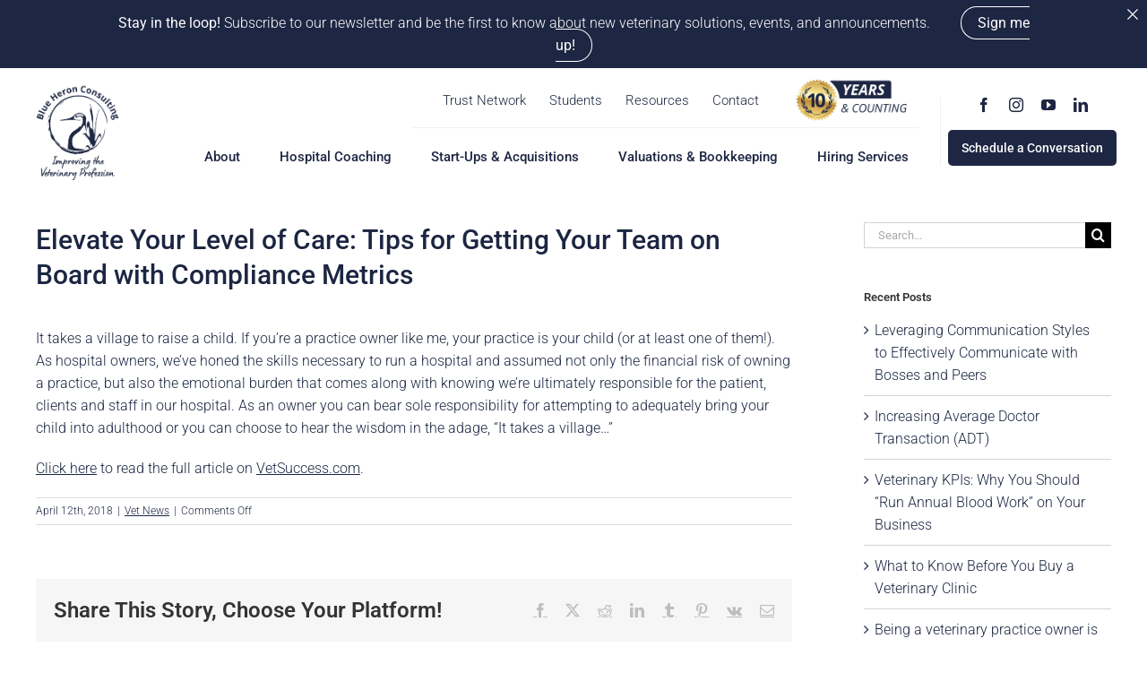

--- FILE ---
content_type: text/html; charset=UTF-8
request_url: https://bhcteam.com/elevate-your-level-of-care-tips-for-getting-your-team-on-board-with-compliance-metrics/
body_size: 22857
content:
<!DOCTYPE html>
<html class="avada-html-layout-wide avada-html-header-position-top" lang="en-US" prefix="og: http://ogp.me/ns# fb: http://ogp.me/ns/fb#">
<head>
	<meta http-equiv="X-UA-Compatible" content="IE=edge" />
	<meta http-equiv="Content-Type" content="text/html; charset=utf-8"/>
	<meta name="viewport" content="width=device-width, initial-scale=1" />
	<meta name='robots' content='index, follow, max-image-preview:large, max-snippet:-1, max-video-preview:-1' />
	<style>img:is([sizes="auto" i], [sizes^="auto," i]) { contain-intrinsic-size: 3000px 1500px }</style>
	
<!-- Google Tag Manager for WordPress by gtm4wp.com -->
<script data-cfasync="false" data-pagespeed-no-defer>
	var gtm4wp_datalayer_name = "dataLayer";
	var dataLayer = dataLayer || [];
</script>
<!-- End Google Tag Manager for WordPress by gtm4wp.com -->
	<!-- This site is optimized with the Yoast SEO plugin v26.4 - https://yoast.com/wordpress/plugins/seo/ -->
	<title>Elevate Your Level of Care: Tips for Getting Your Team on Board with Compliance Metrics - Blue Heron Consulting</title>
<link data-rocket-preload as="style" href="https://fonts.googleapis.com/css?family=Roboto%3A400&#038;subset=latin%2Clatin-ext&#038;display=swap" rel="preload">
<link href="https://fonts.googleapis.com/css?family=Roboto%3A400&#038;subset=latin%2Clatin-ext&#038;display=swap" media="print" onload="this.media=&#039;all&#039;" rel="stylesheet">
<noscript><link rel="stylesheet" href="https://fonts.googleapis.com/css?family=Roboto%3A400&#038;subset=latin%2Clatin-ext&#038;display=swap"></noscript>
	<link rel="canonical" href="https://bhcteam.com/elevate-your-level-of-care-tips-for-getting-your-team-on-board-with-compliance-metrics/" />
	<meta property="og:locale" content="en_US" />
	<meta property="og:type" content="article" />
	<meta property="og:title" content="Elevate Your Level of Care: Tips for Getting Your Team on Board with Compliance Metrics - Blue Heron Consulting" />
	<meta property="og:description" content="It takes a village to raise a child. If you’re a practice owner like me, your practice is your child (or at least one of them!). As hospital owners, we’ve honed the skills necessary to run a hospital and assumed not only the financial risk of owning a practice, but also the emotional burden that [...]" />
	<meta property="og:url" content="https://bhcteam.com/elevate-your-level-of-care-tips-for-getting-your-team-on-board-with-compliance-metrics/" />
	<meta property="og:site_name" content="Blue Heron Consulting" />
	<meta property="article:published_time" content="2018-04-12T19:19:26+00:00" />
	<meta name="author" content="Blue Heron Consulting" />
	<meta name="twitter:card" content="summary_large_image" />
	<meta name="twitter:label1" content="Written by" />
	<meta name="twitter:data1" content="Blue Heron Consulting" />
	<meta name="twitter:label2" content="Est. reading time" />
	<meta name="twitter:data2" content="1 minute" />
	<script type="application/ld+json" class="yoast-schema-graph">{"@context":"https://schema.org","@graph":[{"@type":"WebPage","@id":"https://bhcteam.com/elevate-your-level-of-care-tips-for-getting-your-team-on-board-with-compliance-metrics/","url":"https://bhcteam.com/elevate-your-level-of-care-tips-for-getting-your-team-on-board-with-compliance-metrics/","name":"Elevate Your Level of Care: Tips for Getting Your Team on Board with Compliance Metrics - Blue Heron Consulting","isPartOf":{"@id":"https://bhcteam.com/#website"},"primaryImageOfPage":{"@id":"https://bhcteam.com/elevate-your-level-of-care-tips-for-getting-your-team-on-board-with-compliance-metrics/#primaryimage"},"image":{"@id":"https://bhcteam.com/elevate-your-level-of-care-tips-for-getting-your-team-on-board-with-compliance-metrics/#primaryimage"},"thumbnailUrl":"","datePublished":"2018-04-12T19:19:26+00:00","author":{"@id":"https://bhcteam.com/#/schema/person/aecef95d066281e98156b1f408d46136"},"breadcrumb":{"@id":"https://bhcteam.com/elevate-your-level-of-care-tips-for-getting-your-team-on-board-with-compliance-metrics/#breadcrumb"},"inLanguage":"en-US","potentialAction":[{"@type":"ReadAction","target":["https://bhcteam.com/elevate-your-level-of-care-tips-for-getting-your-team-on-board-with-compliance-metrics/"]}]},{"@type":"ImageObject","inLanguage":"en-US","@id":"https://bhcteam.com/elevate-your-level-of-care-tips-for-getting-your-team-on-board-with-compliance-metrics/#primaryimage","url":"","contentUrl":""},{"@type":"BreadcrumbList","@id":"https://bhcteam.com/elevate-your-level-of-care-tips-for-getting-your-team-on-board-with-compliance-metrics/#breadcrumb","itemListElement":[{"@type":"ListItem","position":1,"name":"Home","item":"https://bhcteam.com/"},{"@type":"ListItem","position":2,"name":"Elevate Your Level of Care: Tips for Getting Your Team on Board with Compliance Metrics"}]},{"@type":"WebSite","@id":"https://bhcteam.com/#website","url":"https://bhcteam.com/","name":"Blue Heron Consulting","description":"","potentialAction":[{"@type":"SearchAction","target":{"@type":"EntryPoint","urlTemplate":"https://bhcteam.com/?s={search_term_string}"},"query-input":{"@type":"PropertyValueSpecification","valueRequired":true,"valueName":"search_term_string"}}],"inLanguage":"en-US"},{"@type":"Person","@id":"https://bhcteam.com/#/schema/person/aecef95d066281e98156b1f408d46136","name":"Blue Heron Consulting","image":{"@type":"ImageObject","inLanguage":"en-US","@id":"https://bhcteam.com/#/schema/person/image/","url":"https://secure.gravatar.com/avatar/419a6423e5f0ab2a3f01a2f7676ec00d799f9271e65f9d75bb7864bcc9c8b522?s=96&d=mm&r=g","contentUrl":"https://secure.gravatar.com/avatar/419a6423e5f0ab2a3f01a2f7676ec00d799f9271e65f9d75bb7864bcc9c8b522?s=96&d=mm&r=g","caption":"Blue Heron Consulting"},"description":"Blue Heron Consulting is the nation’s leading veterinary consulting team. With a mission to improve the lives of veterinary professionals, they provide veterinary-specific solutions to practice owners, veterinarians, managers, industry leaders, and their teams. At their core is an experienced team that works to amplify strengths, elevate care, remove workflow gaps, create a culture of leadership, and promote sustainable profitability – all while keeping your definition of success at the center of everything they do.","sameAs":["http://digitalempathyvet.com"],"url":"https://bhcteam.com/author/digital-empathy/"}]}</script>
	<!-- / Yoast SEO plugin. -->


<link rel='dns-prefetch' href='//fonts.googleapis.com' />
<link href='https://fonts.gstatic.com' crossorigin rel='preconnect' />
<link rel="alternate" type="application/rss+xml" title="Blue Heron Consulting &raquo; Feed" href="https://bhcteam.com/feed/" />
<link rel="alternate" type="application/rss+xml" title="Blue Heron Consulting &raquo; Comments Feed" href="https://bhcteam.com/comments/feed/" />
					<link rel="shortcut icon" href="https://bhcteam.com/wp-content/uploads/2022/12/Blue-Heron-Consulting_favicon1.png" type="image/x-icon" />
		
		
		
									<meta name="description" content="It takes a village to raise a child. If you’re a practice owner like me, your practice is your child (or at least one of them!). As hospital owners, we’ve honed the skills necessary to run a hospital and assumed not only the financial risk of owning a practice, but also the emotional burden that"/>
				
		<meta property="og:locale" content="en_US"/>
		<meta property="og:type" content="article"/>
		<meta property="og:site_name" content="Blue Heron Consulting"/>
		<meta property="og:title" content="Elevate Your Level of Care: Tips for Getting Your Team on Board with Compliance Metrics - Blue Heron Consulting"/>
				<meta property="og:description" content="It takes a village to raise a child. If you’re a practice owner like me, your practice is your child (or at least one of them!). As hospital owners, we’ve honed the skills necessary to run a hospital and assumed not only the financial risk of owning a practice, but also the emotional burden that"/>
				<meta property="og:url" content="https://bhcteam.com/elevate-your-level-of-care-tips-for-getting-your-team-on-board-with-compliance-metrics/"/>
										<meta property="article:published_time" content="2018-04-12T19:19:26+00:00"/>
											<meta name="author" content="Blue Heron Consulting"/>
								<meta property="og:image" content=""/>
		<meta property="og:image:width" content=""/>
		<meta property="og:image:height" content=""/>
		<meta property="og:image:type" content=""/>
				<link data-minify="1" rel='stylesheet' id='dashicons-css' href='https://bhcteam.com/wp-content/cache/min/1/wp-includes/css/dashicons.min.css?ver=1763996472' type='text/css' media='all' />
<link data-minify="1" rel='stylesheet' id='elusive-css' href='https://bhcteam.com/wp-content/cache/min/1/wp-content/plugins/menu-icons/vendor/codeinwp/icon-picker/css/types/elusive.min.css?ver=1763996472' type='text/css' media='all' />
<link data-minify="1" rel='stylesheet' id='menu-icon-font-awesome-css' href='https://bhcteam.com/wp-content/cache/min/1/wp-content/plugins/menu-icons/css/fontawesome/css/all.min.css?ver=1763996472' type='text/css' media='all' />
<link data-minify="1" rel='stylesheet' id='foundation-icons-css' href='https://bhcteam.com/wp-content/cache/min/1/wp-content/plugins/menu-icons/vendor/codeinwp/icon-picker/css/types/foundation-icons.min.css?ver=1763996472' type='text/css' media='all' />
<link data-minify="1" rel='stylesheet' id='genericons-css' href='https://bhcteam.com/wp-content/cache/min/1/wp-content/plugins/menu-icons/vendor/codeinwp/icon-picker/css/types/genericons.min.css?ver=1763996472' type='text/css' media='all' />
<link rel='stylesheet' id='menu-icons-extra-css' href='https://bhcteam.com/wp-content/plugins/menu-icons/css/extra.min.css?ver=0.13.19' type='text/css' media='all' />
<style id='wp-emoji-styles-inline-css' type='text/css'>

	img.wp-smiley, img.emoji {
		display: inline !important;
		border: none !important;
		box-shadow: none !important;
		height: 1em !important;
		width: 1em !important;
		margin: 0 0.07em !important;
		vertical-align: -0.1em !important;
		background: none !important;
		padding: 0 !important;
	}
</style>
<link data-minify="1" rel='stylesheet' id='amo-team-showcase-css' href='https://bhcteam.com/wp-content/cache/min/1/wp-content/plugins/amo-team-showcase/public/css/amo-team-showcase-public.css?ver=1763996472' type='text/css' media='all' />
<link data-minify="1" rel='stylesheet' id='announcer-css-css' href='https://bhcteam.com/wp-content/cache/min/1/wp-content/plugins/announcer/public/css/style.css?ver=1763996472' type='text/css' media='all' />
<link data-minify="1" rel='stylesheet' id='pb_animate-css' href='https://bhcteam.com/wp-content/cache/min/1/wp-content/plugins/ays-popup-box/public/css/animate.css?ver=1763996472' type='text/css' media='all' />
<link data-minify="1" rel='stylesheet' id='video_popup_main_style-css' href='https://bhcteam.com/wp-content/cache/min/1/wp-content/plugins/video-popup/assets/css/videoPopup.css?ver=1763996472' type='text/css' media='all' />
<link data-minify="1" rel='stylesheet' id='orgseries-default-css-css' href='https://bhcteam.com/wp-content/cache/min/1/wp-content/plugins/organize-series/orgSeries.css?ver=1763996472' type='text/css' media='all' />
<link data-minify="1" rel='stylesheet' id='pps-post-list-box-frontend-css' href='https://bhcteam.com/wp-content/cache/min/1/wp-content/plugins/organize-series/addons/post-list-box/assets/css/post-list-box-frontend.css?ver=1763996472' type='text/css' media='all' />
<link rel='stylesheet' id='ivory-search-styles-css' href='https://bhcteam.com/wp-content/plugins/add-search-to-menu/public/css/ivory-search.min.css?ver=5.5.12' type='text/css' media='all' />
<link data-minify="1" rel='stylesheet' id='hollerbox-popups-css' href='https://bhcteam.com/wp-content/cache/min/1/wp-content/plugins/holler-box/assets/css/popups.css?ver=1763996472' type='text/css' media='all' />
<link data-minify="1" rel='stylesheet' id='iksm-public-style-css' href='https://bhcteam.com/wp-content/cache/min/1/wp-content/plugins/iks-menu/assets/css/public.css?ver=1763996472' type='text/css' media='all' />
<link data-minify="1" rel='stylesheet' id='recent-posts-widget-with-thumbnails-public-style-css' href='https://bhcteam.com/wp-content/cache/min/1/wp-content/plugins/recent-posts-widget-with-thumbnails/public.css?ver=1763996472' type='text/css' media='all' />
<link data-minify="1" rel='stylesheet' id='mm-compiled-options-mobmenu-css' href='https://bhcteam.com/wp-content/cache/min/1/wp-content/uploads/dynamic-mobmenu.css?ver=1763996472' type='text/css' media='all' />

<link data-minify="1" rel='stylesheet' id='pps-series-post-details-frontend-css' href='https://bhcteam.com/wp-content/cache/min/1/wp-content/plugins/organize-series/addons/post-details/assets/css/series-post-details-frontend.css?ver=1763996472' type='text/css' media='all' />
<link data-minify="1" rel='stylesheet' id='pps-series-post-navigation-frontend-css' href='https://bhcteam.com/wp-content/cache/min/1/wp-content/plugins/organize-series/addons/post-navigation/assets/css/post-navigation-frontend.css?ver=1763996472' type='text/css' media='all' />
<link data-minify="1" rel='stylesheet' id='cssmobmenu-icons-css' href='https://bhcteam.com/wp-content/cache/min/1/wp-content/plugins/mobile-menu/includes/css/mobmenu-icons.css?ver=1763996472' type='text/css' media='all' />
<link data-minify="1" rel='stylesheet' id='cssmobmenu-css' href='https://bhcteam.com/wp-content/cache/min/1/wp-content/plugins/mobile-menu/includes/css/mobmenu.css?ver=1763996472' type='text/css' media='all' />
<link data-minify="1" rel='stylesheet' id='fusion-dynamic-css-css' href='https://bhcteam.com/wp-content/cache/min/1/wp-content/uploads/fusion-styles/f4cc9f245d00add08f6e05c5787464d4.min.css?ver=1763996620' type='text/css' media='all' />
<script type="text/javascript" src="https://bhcteam.com/wp-includes/js/jquery/jquery.min.js?ver=3.7.1" id="jquery-core-js"></script>
<script type="text/javascript" src="https://bhcteam.com/wp-includes/js/jquery/jquery-migrate.min.js?ver=3.4.1" id="jquery-migrate-js"></script>
<script type="text/javascript" id="ays-pb-js-extra">
/* <![CDATA[ */
var pbLocalizeObj = {"ajax":"https:\/\/bhcteam.com\/wp-admin\/admin-ajax.php","seconds":"seconds","thisWillClose":"This will close in","icons":{"close_icon":"<svg class=\"ays_pb_material_close_icon\" xmlns=\"https:\/\/www.w3.org\/2000\/svg\" height=\"36px\" viewBox=\"0 0 24 24\" width=\"36px\" fill=\"#000000\" alt=\"Pop-up Close\"><path d=\"M0 0h24v24H0z\" fill=\"none\"\/><path d=\"M19 6.41L17.59 5 12 10.59 6.41 5 5 6.41 10.59 12 5 17.59 6.41 19 12 13.41 17.59 19 19 17.59 13.41 12z\"\/><\/svg>","close_circle_icon":"<svg class=\"ays_pb_material_close_circle_icon\" xmlns=\"https:\/\/www.w3.org\/2000\/svg\" height=\"24\" viewBox=\"0 0 24 24\" width=\"36\" alt=\"Pop-up Close\"><path d=\"M0 0h24v24H0z\" fill=\"none\"\/><path d=\"M12 2C6.47 2 2 6.47 2 12s4.47 10 10 10 10-4.47 10-10S17.53 2 12 2zm5 13.59L15.59 17 12 13.41 8.41 17 7 15.59 10.59 12 7 8.41 8.41 7 12 10.59 15.59 7 17 8.41 13.41 12 17 15.59z\"\/><\/svg>","volume_up_icon":"<svg class=\"ays_pb_fa_volume\" xmlns=\"https:\/\/www.w3.org\/2000\/svg\" height=\"24\" viewBox=\"0 0 24 24\" width=\"36\"><path d=\"M0 0h24v24H0z\" fill=\"none\"\/><path d=\"M3 9v6h4l5 5V4L7 9H3zm13.5 3c0-1.77-1.02-3.29-2.5-4.03v8.05c1.48-.73 2.5-2.25 2.5-4.02zM14 3.23v2.06c2.89.86 5 3.54 5 6.71s-2.11 5.85-5 6.71v2.06c4.01-.91 7-4.49 7-8.77s-2.99-7.86-7-8.77z\"\/><\/svg>","volume_mute_icon":"<svg xmlns=\"https:\/\/www.w3.org\/2000\/svg\" height=\"24\" viewBox=\"0 0 24 24\" width=\"24\"><path d=\"M0 0h24v24H0z\" fill=\"none\"\/><path d=\"M7 9v6h4l5 5V4l-5 5H7z\"\/><\/svg>"}};
/* ]]> */
</script>
<script data-minify="1" type="text/javascript" src="https://bhcteam.com/wp-content/cache/min/1/wp-content/plugins/ays-popup-box/public/js/ays-pb-public.js?ver=1763996473" id="ays-pb-js" data-rocket-defer defer></script>
<script type="text/javascript" id="video_popup_main_modal-js-extra">
/* <![CDATA[ */
var theVideoPopupGeneralOptions = {"wrap_close":"false","no_cookie":"false","debug":"0"};
/* ]]> */
</script>
<script data-minify="1" type="text/javascript" src="https://bhcteam.com/wp-content/cache/min/1/wp-content/plugins/video-popup/assets/js/videoPopup.js?ver=1763996473" id="video_popup_main_modal-js" data-rocket-defer defer></script>
<script data-minify="1" type="text/javascript" src="https://bhcteam.com/wp-content/cache/min/1/wp-content/plugins/iks-menu/assets/js/public.js?ver=1763996473" id="iksm-public-script-js" data-rocket-defer defer></script>
<script data-minify="1" type="text/javascript" src="https://bhcteam.com/wp-content/cache/min/1/wp-content/plugins/iks-menu/assets/js/menu.js?ver=1763996473" id="iksm-menu-script-js" data-rocket-defer defer></script>
<script data-minify="1" type="text/javascript" src="https://bhcteam.com/wp-content/cache/min/1/wp-content/plugins/mobile-menu/includes/js/mobmenu.js?ver=1763996473" id="mobmenujs-js" data-rocket-defer defer></script>
<link rel="https://api.w.org/" href="https://bhcteam.com/wp-json/" /><link rel="alternate" title="JSON" type="application/json" href="https://bhcteam.com/wp-json/wp/v2/posts/1464" /><link rel="EditURI" type="application/rsd+xml" title="RSD" href="https://bhcteam.com/xmlrpc.php?rsd" />
<link rel='shortlink' href='https://bhcteam.com/?p=1464' />
<link rel="alternate" title="oEmbed (JSON)" type="application/json+oembed" href="https://bhcteam.com/wp-json/oembed/1.0/embed?url=https%3A%2F%2Fbhcteam.com%2Felevate-your-level-of-care-tips-for-getting-your-team-on-board-with-compliance-metrics%2F" />
<link rel="alternate" title="oEmbed (XML)" type="text/xml+oembed" href="https://bhcteam.com/wp-json/oembed/1.0/embed?url=https%3A%2F%2Fbhcteam.com%2Felevate-your-level-of-care-tips-for-getting-your-team-on-board-with-compliance-metrics%2F&#038;format=xml" />
		 <script>
		   "use strict";
		   var amoTeamVars                      = {};
		   amoTeamVars.teamSC                   = [];
		   amoTeamVars.memberSC                 = [];
		   amoTeamVars[ 'panel-alt-scroll' ]    = 0;
		   amoTeamVars[ 'thumbs-clear-events' ] = 1;
		 </script>
<!-- Google Tag Manager for WordPress by gtm4wp.com -->
<!-- GTM Container placement set to automatic -->
<script data-cfasync="false" data-pagespeed-no-defer type="text/javascript">
	var dataLayer_content = {"pagePostType":"post","pagePostType2":"single-post","pageCategory":["vet-news"],"pagePostAuthor":"Blue Heron Consulting"};
	dataLayer.push( dataLayer_content );
</script>
<script data-cfasync="false" data-pagespeed-no-defer type="text/javascript">
(function(w,d,s,l,i){w[l]=w[l]||[];w[l].push({'gtm.start':
new Date().getTime(),event:'gtm.js'});var f=d.getElementsByTagName(s)[0],
j=d.createElement(s),dl=l!='dataLayer'?'&l='+l:'';j.async=true;j.src=
'//www.googletagmanager.com/gtm.js?id='+i+dl;f.parentNode.insertBefore(j,f);
})(window,document,'script','dataLayer','GTM-T6HJ6FZ');
</script>
<!-- End Google Tag Manager for WordPress by gtm4wp.com -->		<style id="hollerbox-frontend-styles">

            .no-click {
                cursor: not-allowed;
                /*pointer-events: none;*/
            }

					</style>
		<style type="text/css" id="iksm-dynamic-style"></style><style type="text/css" id="css-fb-visibility">@media screen and (max-width: 640px){.fusion-no-small-visibility{display:none !important;}body .sm-text-align-center{text-align:center !important;}body .sm-text-align-left{text-align:left !important;}body .sm-text-align-right{text-align:right !important;}body .sm-text-align-justify{text-align:justify !important;}body .sm-flex-align-center{justify-content:center !important;}body .sm-flex-align-flex-start{justify-content:flex-start !important;}body .sm-flex-align-flex-end{justify-content:flex-end !important;}body .sm-mx-auto{margin-left:auto !important;margin-right:auto !important;}body .sm-ml-auto{margin-left:auto !important;}body .sm-mr-auto{margin-right:auto !important;}body .fusion-absolute-position-small{position:absolute;top:auto;width:100%;}.awb-sticky.awb-sticky-small{ position: sticky; top: var(--awb-sticky-offset,0); }}@media screen and (min-width: 641px) and (max-width: 1024px){.fusion-no-medium-visibility{display:none !important;}body .md-text-align-center{text-align:center !important;}body .md-text-align-left{text-align:left !important;}body .md-text-align-right{text-align:right !important;}body .md-text-align-justify{text-align:justify !important;}body .md-flex-align-center{justify-content:center !important;}body .md-flex-align-flex-start{justify-content:flex-start !important;}body .md-flex-align-flex-end{justify-content:flex-end !important;}body .md-mx-auto{margin-left:auto !important;margin-right:auto !important;}body .md-ml-auto{margin-left:auto !important;}body .md-mr-auto{margin-right:auto !important;}body .fusion-absolute-position-medium{position:absolute;top:auto;width:100%;}.awb-sticky.awb-sticky-medium{ position: sticky; top: var(--awb-sticky-offset,0); }}@media screen and (min-width: 1025px){.fusion-no-large-visibility{display:none !important;}body .lg-text-align-center{text-align:center !important;}body .lg-text-align-left{text-align:left !important;}body .lg-text-align-right{text-align:right !important;}body .lg-text-align-justify{text-align:justify !important;}body .lg-flex-align-center{justify-content:center !important;}body .lg-flex-align-flex-start{justify-content:flex-start !important;}body .lg-flex-align-flex-end{justify-content:flex-end !important;}body .lg-mx-auto{margin-left:auto !important;margin-right:auto !important;}body .lg-ml-auto{margin-left:auto !important;}body .lg-mr-auto{margin-right:auto !important;}body .fusion-absolute-position-large{position:absolute;top:auto;width:100%;}.awb-sticky.awb-sticky-large{ position: sticky; top: var(--awb-sticky-offset,0); }}</style><style type="text/css">.recentcomments a{display:inline !important;padding:0 !important;margin:0 !important;}</style><style type="text/css" id="filter-everything-inline-css">.wpc-orderby-select{width:100%}.wpc-filters-open-button-container{display:none}.wpc-debug-message{padding:16px;font-size:14px;border:1px dashed #ccc;margin-bottom:20px}.wpc-debug-title{visibility:hidden}.wpc-button-inner,.wpc-chip-content{display:flex;align-items:center}.wpc-icon-html-wrapper{position:relative;margin-right:10px;top:2px}.wpc-icon-html-wrapper span{display:block;height:1px;width:18px;border-radius:3px;background:#2c2d33;margin-bottom:4px;position:relative}span.wpc-icon-line-1:after,span.wpc-icon-line-2:after,span.wpc-icon-line-3:after{content:"";display:block;width:3px;height:3px;border:1px solid #2c2d33;background-color:#fff;position:absolute;top:-2px;box-sizing:content-box}span.wpc-icon-line-3:after{border-radius:50%;left:2px}span.wpc-icon-line-1:after{border-radius:50%;left:5px}span.wpc-icon-line-2:after{border-radius:50%;left:12px}body .wpc-filters-open-button-container a.wpc-filters-open-widget,body .wpc-filters-open-button-container a.wpc-open-close-filters-button{display:inline-block;text-align:left;border:1px solid #2c2d33;border-radius:2px;line-height:1.5;padding:7px 12px;background-color:transparent;color:#2c2d33;box-sizing:border-box;text-decoration:none!important;font-weight:400;transition:none;position:relative}@media screen and (max-width:768px){.wpc_show_bottom_widget .wpc-filters-open-button-container,.wpc_show_open_close_button .wpc-filters-open-button-container{display:block}.wpc_show_bottom_widget .wpc-filters-open-button-container{margin-top:1em;margin-bottom:1em}}</style>
<!-- Call Now Button 1.5.5 (https://callnowbutton.com) [renderer:noop]-->
<meta name="generator" content="Powered by Slider Revolution 6.7.38 - responsive, Mobile-Friendly Slider Plugin for WordPress with comfortable drag and drop interface." />
<script>function setREVStartSize(e){
			//window.requestAnimationFrame(function() {
				window.RSIW = window.RSIW===undefined ? window.innerWidth : window.RSIW;
				window.RSIH = window.RSIH===undefined ? window.innerHeight : window.RSIH;
				try {
					var pw = document.getElementById(e.c).parentNode.offsetWidth,
						newh;
					pw = pw===0 || isNaN(pw) || (e.l=="fullwidth" || e.layout=="fullwidth") ? window.RSIW : pw;
					e.tabw = e.tabw===undefined ? 0 : parseInt(e.tabw);
					e.thumbw = e.thumbw===undefined ? 0 : parseInt(e.thumbw);
					e.tabh = e.tabh===undefined ? 0 : parseInt(e.tabh);
					e.thumbh = e.thumbh===undefined ? 0 : parseInt(e.thumbh);
					e.tabhide = e.tabhide===undefined ? 0 : parseInt(e.tabhide);
					e.thumbhide = e.thumbhide===undefined ? 0 : parseInt(e.thumbhide);
					e.mh = e.mh===undefined || e.mh=="" || e.mh==="auto" ? 0 : parseInt(e.mh,0);
					if(e.layout==="fullscreen" || e.l==="fullscreen")
						newh = Math.max(e.mh,window.RSIH);
					else{
						e.gw = Array.isArray(e.gw) ? e.gw : [e.gw];
						for (var i in e.rl) if (e.gw[i]===undefined || e.gw[i]===0) e.gw[i] = e.gw[i-1];
						e.gh = e.el===undefined || e.el==="" || (Array.isArray(e.el) && e.el.length==0)? e.gh : e.el;
						e.gh = Array.isArray(e.gh) ? e.gh : [e.gh];
						for (var i in e.rl) if (e.gh[i]===undefined || e.gh[i]===0) e.gh[i] = e.gh[i-1];
											
						var nl = new Array(e.rl.length),
							ix = 0,
							sl;
						e.tabw = e.tabhide>=pw ? 0 : e.tabw;
						e.thumbw = e.thumbhide>=pw ? 0 : e.thumbw;
						e.tabh = e.tabhide>=pw ? 0 : e.tabh;
						e.thumbh = e.thumbhide>=pw ? 0 : e.thumbh;
						for (var i in e.rl) nl[i] = e.rl[i]<window.RSIW ? 0 : e.rl[i];
						sl = nl[0];
						for (var i in nl) if (sl>nl[i] && nl[i]>0) { sl = nl[i]; ix=i;}
						var m = pw>(e.gw[ix]+e.tabw+e.thumbw) ? 1 : (pw-(e.tabw+e.thumbw)) / (e.gw[ix]);
						newh =  (e.gh[ix] * m) + (e.tabh + e.thumbh);
					}
					var el = document.getElementById(e.c);
					if (el!==null && el) el.style.height = newh+"px";
					el = document.getElementById(e.c+"_wrapper");
					if (el!==null && el) {
						el.style.height = newh+"px";
						el.style.display = "block";
					}
				} catch(e){
					console.log("Failure at Presize of Slider:" + e)
				}
			//});
		  };</script>
		<script type="text/javascript">
			var doc = document.documentElement;
			doc.setAttribute( 'data-useragent', navigator.userAgent );
		</script>
		<style type="text/css" id="fusion-builder-template-header-css">.top-banner a{padding: 8px 18px !important;
    border: 1px solid #fff !important;
    border-radius: 50px; !important;
    margin-left: 30px !important;}
@media screen and (max-width:1024px){
.top-banner{display: block !important;
margin:15px 0px !important;}
.top-banner a{ margin-left:0px !important; }
}</style><noscript><style id="rocket-lazyload-nojs-css">.rll-youtube-player, [data-lazy-src]{display:none !important;}</style></noscript>
	<meta name="facebook-domain-verification" content="11p1ueui1hd24ows1vglrjl2wga7p5" />
<link data-minify="1" rel="stylesheet" href="https://bhcteam.com/wp-content/cache/min/1/ajax/libs/font-awesome/6.6.0/css/all.min.css?ver=1763996473"><meta name="generator" content="WP Rocket 3.20.1.2" data-wpr-features="wpr_defer_js wpr_minify_js wpr_lazyload_iframes wpr_minify_css wpr_desktop" /></head>

<body class="wp-singular post-template-default single single-post postid-1464 single-format-standard wp-theme-Avada Avada has-sidebar fusion-image-hovers fusion-pagination-sizing fusion-button_type-flat fusion-button_span-no fusion-button_gradient-linear avada-image-rollover-circle-yes avada-image-rollover-no mob-menu-slideout-over fusion-body ltr fusion-sticky-header no-mobile-slidingbar no-mobile-totop fusion-sub-menu-fade mobile-logo-pos-left layout-wide-mode avada-has-boxed-modal-shadow- layout-scroll-offset-full avada-has-zero-margin-offset-top fusion-top-header menu-text-align-center mobile-menu-design-modern fusion-show-pagination-text fusion-header-layout-v1 avada-responsive avada-footer-fx-none avada-menu-highlight-style-bottombar fusion-search-form-classic fusion-main-menu-search-overlay fusion-avatar-square avada-dropdown-styles avada-blog-layout- avada-blog-archive-layout- avada-header-shadow-no avada-menu-icon-position-left avada-has-megamenu-shadow avada-has-mainmenu-dropdown-divider avada-has-breadcrumb-mobile-hidden avada-has-titlebar-hide avada-has-pagination-width_height avada-flyout-menu-direction-fade avada-ec-views-v1" data-awb-post-id="1464">
	
<!-- GTM Container placement set to automatic -->
<!-- Google Tag Manager (noscript) -->
				<noscript><iframe src="https://www.googletagmanager.com/ns.html?id=GTM-T6HJ6FZ" height="0" width="0" style="display:none;visibility:hidden" aria-hidden="true"></iframe></noscript>
<!-- End Google Tag Manager (noscript) -->	<a class="skip-link screen-reader-text" href="#content">Skip to content</a>

	<div data-rocket-location-hash="1bedd667ccdb0f2ae6123868cb70086e" id="boxed-wrapper">
		
		<div data-rocket-location-hash="c748e83a99a8efa38397a49b963eb39a" id="wrapper" class="fusion-wrapper">
			<div data-rocket-location-hash="30e21cd0d1ab48664f94f36d4ec80340" id="home" style="position:relative;top:-1px;"></div>
												<div data-rocket-location-hash="5195e2d2006cc6682477f678f4969810" class="fusion-tb-header"><div class="fusion-fullwidth fullwidth-box fusion-builder-row-1 fusion-flex-container has-pattern-background has-mask-background fusion-header nonhundred-percent-fullwidth non-hundred-percent-height-scrolling fusion-no-small-visibility fusion-no-medium-visibility fusion-sticky-container" style="--awb-border-radius-top-left:0px;--awb-border-radius-top-right:0px;--awb-border-radius-bottom-right:0px;--awb-border-radius-bottom-left:0px;--awb-padding-top:5px;--awb-padding-bottom:5px;--awb-background-color:#ffffff;--awb-sticky-background-color:rgba(255,255,255,0.7) !important;--awb-flex-wrap:wrap;" data-transition-offset="60" data-scroll-offset="0" data-sticky-large-visibility="1" ><div class="fusion-builder-row fusion-row fusion-flex-align-items-center fusion-flex-justify-content-space-between fusion-flex-content-wrap" style="max-width:1248px;margin-left: calc(-4% / 2 );margin-right: calc(-4% / 2 );"><div class="fusion-layout-column fusion_builder_column fusion-builder-column-0 fusion-flex-column fusion-flex-align-self-stretch" style="--awb-bg-size:cover;--awb-width-large:15%;--awb-margin-top-large:5px;--awb-spacing-right-large:12.8%;--awb-margin-bottom-large:5px;--awb-spacing-left-large:12.8%;--awb-width-medium:25%;--awb-order-medium:0;--awb-spacing-right-medium:7.68%;--awb-spacing-left-medium:7.68%;--awb-width-small:100%;--awb-order-small:0;--awb-spacing-right-small:1.92%;--awb-spacing-left-small:1.92%;"><div class="fusion-column-wrapper fusion-column-has-shadow fusion-flex-justify-content-center fusion-content-layout-column"><div class="fusion-image-element " style="text-align:left;--awb-sticky-max-width:80px;--awb-max-width:93px;--awb-caption-title-font-family:var(--h2_typography-font-family);--awb-caption-title-font-weight:var(--h2_typography-font-weight);--awb-caption-title-font-style:var(--h2_typography-font-style);--awb-caption-title-size:var(--h2_typography-font-size);--awb-caption-title-transform:var(--h2_typography-text-transform);--awb-caption-title-line-height:var(--h2_typography-line-height);--awb-caption-title-letter-spacing:var(--h2_typography-letter-spacing);"><span class=" fusion-imageframe imageframe-none imageframe-1 hover-type-none"><a class="fusion-no-lightbox" href="https://bhcteam.com/" target="_self"><img fetchpriority="high" decoding="async" width="209" height="243" src="https://bhcteam.com/wp-content/uploads/2023/10/BHC-Improving-the-Veterinary-Profession.png" alt class="img-responsive wp-image-10770" srcset="https://bhcteam.com/wp-content/uploads/2023/10/BHC-Improving-the-Veterinary-Profession-200x233.png 200w, https://bhcteam.com/wp-content/uploads/2023/10/BHC-Improving-the-Veterinary-Profession.png 209w" sizes="(max-width: 1024px) 100vw, (max-width: 640px) 100vw, 209px" /></a></span></div></div></div><div class="fusion-layout-column fusion_builder_column fusion-builder-column-1 fusion-flex-column" style="--awb-padding-right:10px;--awb-padding-left:10px;--awb-bg-size:cover;--awb-width-large:67%;--awb-margin-top-large:5px;--awb-spacing-right-large:10px;--awb-margin-bottom-large:5px;--awb-spacing-left-large:10px;--awb-width-medium:75%;--awb-order-medium:0;--awb-spacing-right-medium:10px;--awb-spacing-left-medium:0%;--awb-width-small:100%;--awb-order-small:0;--awb-spacing-right-small:1.92%;--awb-spacing-left-small:1.92%;"><div class="fusion-column-wrapper fusion-column-has-shadow fusion-flex-justify-content-center fusion-content-layout-column"><div class="fusion-builder-row fusion-builder-row-inner fusion-row fusion-flex-align-items-center fusion-flex-justify-content-space-between fusion-flex-content-wrap" style="width:104% !important;max-width:104% !important;margin-left: calc(-4% / 2 );margin-right: calc(-4% / 2 );"><div class="fusion-layout-column fusion_builder_column_inner fusion-builder-nested-column-0 fusion-flex-column" style="--awb-padding-right:13px;--awb-bg-size:cover;--awb-border-color:rgba(88,160,182,0.91);--awb-border-style:solid;--awb-width-large:80%;--awb-margin-top-large:0px;--awb-spacing-right-large:0%;--awb-margin-bottom-large:0px;--awb-spacing-left-large:0%;--awb-width-medium:75%;--awb-order-medium:0;--awb-spacing-right-medium:2.56%;--awb-spacing-left-medium:2.56%;--awb-width-small:100%;--awb-order-small:0;--awb-spacing-right-small:1.92%;--awb-spacing-left-small:1.92%;" data-scroll-devices="small-visibility,medium-visibility,large-visibility"><div class="fusion-column-wrapper fusion-column-has-shadow fusion-flex-justify-content-flex-start fusion-content-layout-column"><nav class="awb-menu awb-menu_row awb-menu_em-hover mobile-mode-collapse-to-button awb-menu_icons-left awb-menu_dc-yes mobile-trigger-fullwidth-off awb-menu_mobile-toggle awb-menu_indent-left mobile-size-full-absolute loading mega-menu-loading awb-menu_desktop awb-menu_dropdown awb-menu_expand-right awb-menu_transition-fade" style="--awb-font-size:15px;--awb-text-transform:none;--awb-min-height:40px;--awb-border-radius-top-left:6px;--awb-border-radius-top-right:6px;--awb-border-radius-bottom-right:6px;--awb-border-radius-bottom-left:6px;--awb-gap:6px;--awb-align-items:center;--awb-justify-content:flex-end;--awb-items-padding-top:6px;--awb-items-padding-right:10px;--awb-items-padding-bottom:6px;--awb-items-padding-left:10px;--awb-border-color:#58a0b6;--awb-color:#1d2642;--awb-active-color:#111d42;--awb-active-bg:rgba(55,127,126,0);--awb-submenu-space:12px;--awb-submenu-text-transform:none;--awb-icons-size:17;--awb-icons-color:#056160;--awb-icons-hover-color:#377f7e;--awb-main-justify-content:flex-start;--awb-mobile-justify:flex-start;--awb-mobile-caret-left:auto;--awb-mobile-caret-right:0;--awb-fusion-font-family-typography:&quot;Roboto&quot;;--awb-fusion-font-style-typography:normal;--awb-fusion-font-weight-typography:300;--awb-fusion-font-family-submenu-typography:inherit;--awb-fusion-font-style-submenu-typography:normal;--awb-fusion-font-weight-submenu-typography:400;--awb-fusion-font-family-mobile-typography:inherit;--awb-fusion-font-style-mobile-typography:normal;--awb-fusion-font-weight-mobile-typography:400;" aria-label="new_top_menu" data-breakpoint="640" data-count="0" data-transition-type="fade" data-transition-time="300" data-expand="right"><button type="button" class="awb-menu__m-toggle awb-menu__m-toggle_no-text" aria-expanded="false" aria-controls="menu-new_top_menu"><span class="awb-menu__m-toggle-inner"><span class="collapsed-nav-text"><span class="screen-reader-text">Toggle Navigation</span></span><span class="awb-menu__m-collapse-icon awb-menu__m-collapse-icon_no-text"><span class="awb-menu__m-collapse-icon-open awb-menu__m-collapse-icon-open_no-text fa-bars fas"></span><span class="awb-menu__m-collapse-icon-close awb-menu__m-collapse-icon-close_no-text fa-times fas"></span></span></span></button><ul id="menu-new_top_menu" class="fusion-menu awb-menu__main-ul awb-menu__main-ul_row"><li  id="menu-item-10531"  class="menu-item menu-item-type-post_type menu-item-object-page menu-item-10531 awb-menu__li awb-menu__main-li awb-menu__main-li_regular"  data-item-id="10531"><span class="awb-menu__main-background-default awb-menu__main-background-default_fade"></span><span class="awb-menu__main-background-active awb-menu__main-background-active_fade"></span><a  href="https://bhcteam.com/network/" class="awb-menu__main-a awb-menu__main-a_regular"><span class="menu-text">Trust Network</span></a></li><li  id="menu-item-11820"  class="menu-item menu-item-type-post_type menu-item-object-page menu-item-11820 awb-menu__li awb-menu__main-li awb-menu__main-li_regular"  data-item-id="11820"><span class="awb-menu__main-background-default awb-menu__main-background-default_fade"></span><span class="awb-menu__main-background-active awb-menu__main-background-active_fade"></span><a  href="https://bhcteam.com/students/" class="awb-menu__main-a awb-menu__main-a_regular"><span class="menu-text">Students</span></a></li><li  id="menu-item-14256"  class="menu-item menu-item-type-post_type menu-item-object-page menu-item-14256 awb-menu__li awb-menu__main-li awb-menu__main-li_regular"  data-item-id="14256"><span class="awb-menu__main-background-default awb-menu__main-background-default_fade"></span><span class="awb-menu__main-background-active awb-menu__main-background-active_fade"></span><a  href="https://bhcteam.com/resources/" class="awb-menu__main-a awb-menu__main-a_regular"><span class="menu-text">Resources</span></a></li><li  id="menu-item-10441"  class="menu-item menu-item-type-post_type menu-item-object-page menu-item-10441 awb-menu__li awb-menu__main-li awb-menu__main-li_regular"  data-item-id="10441"><span class="awb-menu__main-background-default awb-menu__main-background-default_fade"></span><span class="awb-menu__main-background-active awb-menu__main-background-active_fade"></span><a  href="https://bhcteam.com/contact/" class="awb-menu__main-a awb-menu__main-a_regular"><span class="menu-text">Contact</span></a></li></ul></nav></div></div><div class="fusion-layout-column fusion_builder_column_inner fusion-builder-nested-column-1 fusion-flex-column" style="--awb-bg-size:cover;--awb-width-large:20%;--awb-margin-top-large:0px;--awb-spacing-right-large:9.6%;--awb-margin-bottom-large:0px;--awb-spacing-left-large:9.6%;--awb-width-medium:100%;--awb-order-medium:0;--awb-spacing-right-medium:1.92%;--awb-spacing-left-medium:1.92%;--awb-width-small:100%;--awb-order-small:0;--awb-spacing-right-small:1.92%;--awb-spacing-left-small:1.92%;" data-scroll-devices="small-visibility,medium-visibility,large-visibility"><div class="fusion-column-wrapper fusion-column-has-shadow fusion-flex-justify-content-flex-start fusion-content-layout-column"><div class="fusion-image-element " style="text-align:center;--awb-max-width:150px;--awb-caption-title-font-family:var(--h2_typography-font-family);--awb-caption-title-font-weight:var(--h2_typography-font-weight);--awb-caption-title-font-style:var(--h2_typography-font-style);--awb-caption-title-size:var(--h2_typography-font-size);--awb-caption-title-transform:var(--h2_typography-text-transform);--awb-caption-title-line-height:var(--h2_typography-line-height);--awb-caption-title-letter-spacing:var(--h2_typography-letter-spacing);"><span class=" fusion-imageframe imageframe-none imageframe-2 hover-type-none"><img decoding="async" width="300" height="115" src="https://bhcteam.com/wp-content/uploads/2023/10/10-Year-Badge-img.png" alt class="img-responsive wp-image-14537" srcset="https://bhcteam.com/wp-content/uploads/2023/10/10-Year-Badge-img-200x77.png 200w, https://bhcteam.com/wp-content/uploads/2023/10/10-Year-Badge-img.png 300w" sizes="(max-width: 1024px) 100vw, (max-width: 640px) 100vw, 300px" /></span></div></div></div><div class="fusion-layout-column fusion_builder_column_inner fusion-builder-nested-column-2 fusion_builder_column_inner_1_4 1_4 fusion-flex-column" style="--awb-bg-size:cover;--awb-border-color:rgba(2,58,81,0.1);--awb-border-bottom:0px;--awb-border-style:solid;--awb-width-large:25%;--awb-margin-top-large:0px;--awb-spacing-right-large:0%;--awb-margin-bottom-large:0px;--awb-spacing-left-large:7.68%;--awb-width-medium:100%;--awb-order-medium:0;--awb-spacing-right-medium:1.92%;--awb-spacing-left-medium:1.92%;--awb-width-small:100%;--awb-order-small:0;--awb-spacing-right-small:1.92%;--awb-spacing-left-small:1.92%;" data-scroll-devices="small-visibility,medium-visibility,large-visibility"><div class="fusion-column-wrapper fusion-column-has-shadow fusion-flex-justify-content-center fusion-content-layout-column"></div></div><div class="fusion-layout-column fusion_builder_column_inner fusion-builder-nested-column-3 fusion_builder_column_inner_3_4 3_4 fusion-flex-column" style="--awb-padding-right:10px;--awb-bg-size:cover;--awb-border-color:rgba(2,58,81,0.1);--awb-border-bottom:0px;--awb-border-style:solid;--awb-width-large:75%;--awb-margin-top-large:0px;--awb-spacing-right-large:0%;--awb-margin-bottom-large:0px;--awb-spacing-left-large:2.56%;--awb-width-medium:100%;--awb-order-medium:0;--awb-spacing-right-medium:1.92%;--awb-spacing-left-medium:1.92%;--awb-width-small:100%;--awb-order-small:0;--awb-spacing-right-small:1.92%;--awb-spacing-left-small:1.92%;" data-scroll-devices="small-visibility,medium-visibility,large-visibility"><div class="fusion-column-wrapper fusion-column-has-shadow fusion-flex-justify-content-center fusion-content-layout-column"><div class="fusion-separator" style="align-self: flex-end;margin-left:auto;margin-top:5px;margin-bottom:5px;width:100%;max-width:95%;"><div class="fusion-separator-border sep-single sep-solid" style="--awb-height:20px;--awb-amount:20px;--awb-sep-color:#eef0f2;border-color:#eef0f2;border-top-width:1px;"></div></div></div></div><div class="fusion-layout-column fusion_builder_column_inner fusion-builder-nested-column-4 fusion_builder_column_inner_1_1 1_1 fusion-flex-column" style="--awb-bg-size:cover;--awb-width-large:100%;--awb-margin-top-large:0px;--awb-spacing-right-large:1.92%;--awb-margin-bottom-large:0px;--awb-spacing-left-large:1.92%;--awb-width-medium:25%;--awb-order-medium:0;--awb-spacing-right-medium:7.68%;--awb-spacing-left-medium:7.68%;--awb-width-small:100%;--awb-order-small:0;--awb-spacing-right-small:1.92%;--awb-spacing-left-small:1.92%;"><div class="fusion-column-wrapper fusion-column-has-shadow fusion-flex-justify-content-center fusion-content-layout-column"><nav class="awb-menu awb-menu_row awb-menu_em-hover mobile-mode-collapse-to-button awb-menu_icons-right awb-menu_dc-no mobile-trigger-fullwidth-off awb-menu_mobile-toggle awb-menu_indent-center mobile-size-column-absolute loading mega-menu-loading awb-menu_desktop awb-menu_dropdown awb-menu_expand-right awb-menu_transition-slide_up" style="--awb-font-size:15px;--awb-margin-top:10px;--awb-margin-bottom:10px;--awb-text-transform:none;--awb-min-height:40px;--awb-justify-content:space-between;--awb-items-padding-right:5px;--awb-items-padding-bottom:2px;--awb-items-padding-left:5px;--awb-border-color:rgba(139,148,103,0);--awb-border-bottom:4px;--awb-color:#1d2642;--awb-active-color:#111d42;--awb-active-border-bottom:4px;--awb-active-border-color:#8b9467;--awb-submenu-color:#ffffff;--awb-submenu-bg:#1d2642;--awb-submenu-sep-color:rgba(249,250,251,0);--awb-submenu-active-bg:#0e1842;--awb-submenu-active-color:#ffffff;--awb-submenu-space:10px;--awb-submenu-font-size:15px;--awb-submenu-text-transform:none;--awb-submenu-max-width:200px;--awb-icons-color:#377f7e;--awb-icons-hover-color:#8b9467;--awb-main-justify-content:flex-start;--awb-mobile-nav-button-align-hor:flex-end;--awb-mobile-color:#056160;--awb-mobile-nav-items-height:72;--awb-mobile-active-bg:#ffffff;--awb-mobile-active-color:#027375;--awb-mobile-trigger-color:#056160;--awb-mobile-trigger-background-color:#e0ecf0;--awb-mobile-sep-color:#ffffff;--awb-mobile-justify:center;--awb-mobile-caret-left:auto;--awb-mobile-caret-right:0;--awb-box-shadow:0px 20px 32px -12px rgba(29,38,66,0.2);;--awb-fusion-font-family-typography:&quot;Roboto&quot;;--awb-fusion-font-style-typography:normal;--awb-fusion-font-weight-typography:500;--awb-fusion-font-family-submenu-typography:inherit;--awb-fusion-font-style-submenu-typography:normal;--awb-fusion-font-weight-submenu-typography:400;--awb-fusion-font-family-mobile-typography:inherit;--awb-fusion-font-style-mobile-typography:normal;--awb-fusion-font-weight-mobile-typography:400;" aria-label="new_menu" data-breakpoint="1024" data-count="1" data-transition-type="center" data-transition-time="300" data-expand="right"><button type="button" class="awb-menu__m-toggle" aria-expanded="false" aria-controls="menu-new_menu"><span class="awb-menu__m-toggle-inner"><span class="collapsed-nav-text">Menu</span><span class="awb-menu__m-collapse-icon"><span class="awb-menu__m-collapse-icon-open fa-bars fas"></span><span class="awb-menu__m-collapse-icon-close fa-times fas"></span></span></span></button><ul id="menu-new_menu" class="fusion-menu awb-menu__main-ul awb-menu__main-ul_row"><li  id="menu-item-8300"  class="menu-item menu-item-type-custom menu-item-object-custom menu-item-has-children menu-item-8300 awb-menu__li awb-menu__main-li awb-menu__main-li_regular fusion-megamenu-menu fusion-has-all-widgets"  data-item-id="8300"><span class="awb-menu__main-background-default awb-menu__main-background-default_center"></span><span class="awb-menu__main-background-active awb-menu__main-background-active_center"></span><a  class="awb-menu__main-a awb-menu__main-a_regular"><span class="menu-text">About</span><span class="awb-menu__open-nav-submenu-hover"></span></a><button type="button" aria-label="Open submenu of About" aria-expanded="false" class="awb-menu__open-nav-submenu_mobile awb-menu__open-nav-submenu_main"></button><div class="fusion-megamenu-wrapper fusion-columns-1 columns-per-row-1 columns-1 col-span-2"><div class="row"><div class="fusion-megamenu-holder" style="width:240px;" data-width="240px"><ul class="fusion-megamenu"><li  id="menu-item-9992"  class="menu-item menu-item-type-custom menu-item-object-custom menu-item-9992 awb-menu__li fusion-megamenu-submenu fusion-megamenu-submenu-notitle fusion-megamenu-columns-1 col-lg-12 col-md-12 col-sm-12"  style="width:100%;"><div class="fusion-megamenu-widgets-container second-level-widget"><div id="custom_html-2" class="widget_text widget widget_custom_html" style="border-style: solid;border-color:transparent;border-width:0px;"><div class="textwidget custom-html-widget"><a class="level1" href="https://bhcteam.com/team/">Meet our Team</a><br>
<a class="level1" href="https://bhcteam.com/why/">Our Why</a><br>
<a class="level1" href="https://bhcteam.com/decade-of-impact/">10 Years of Impact</a><br>
<a class="level1" href="https://bhcteam.com/events/">CE & Events</a><br>
<a class="level1" href="https://bhcteam.com/careers/">Careers</a>
<div class="su-spacer" style="height:20px"></div></div></div></div></li></ul></div><div style="clear:both;"></div></div></div></li><li  id="menu-item-8301"  class="menu-item menu-item-type-custom menu-item-object-custom menu-item-has-children menu-item-8301 awb-menu__li awb-menu__main-li awb-menu__main-li_regular fusion-megamenu-menu fusion-has-all-widgets"  data-item-id="8301"><span class="awb-menu__main-background-default awb-menu__main-background-default_center"></span><span class="awb-menu__main-background-active awb-menu__main-background-active_center"></span><a  class="awb-menu__main-a awb-menu__main-a_regular"><span class="menu-text">Hospital Coaching</span><span class="awb-menu__open-nav-submenu-hover"></span></a><button type="button" aria-label="Open submenu of Hospital Coaching" aria-expanded="false" class="awb-menu__open-nav-submenu_mobile awb-menu__open-nav-submenu_main"></button><div class="fusion-megamenu-wrapper fusion-columns-1 columns-per-row-1 columns-1 col-span-2"><div class="row"><div class="fusion-megamenu-holder" style="width:240px;" data-width="240px"><ul class="fusion-megamenu"><li  id="menu-item-9993"  class="menu-item menu-item-type-custom menu-item-object-custom menu-item-9993 awb-menu__li fusion-megamenu-submenu fusion-megamenu-submenu-notitle fusion-megamenu-columns-1 col-lg-12 col-md-12 col-sm-12"  style="width:100%;"><div class="fusion-megamenu-widgets-container second-level-widget"><div id="custom_html-3" class="widget_text widget widget_custom_html" style="border-style: solid;border-color:transparent;border-width:0px;"><div class="textwidget custom-html-widget"><div class="fusion-fullwidth fullwidth-box fusion-builder-row-1-1 fusion-flex-container nonhundred-percent-fullwidth non-hundred-percent-height-scrolling" style="--awb-border-radius-top-left:0px;--awb-border-radius-top-right:0px;--awb-border-radius-bottom-right:0px;--awb-border-radius-bottom-left:0px;--awb-padding-top:0px;--awb-padding-right:0px;--awb-padding-bottom:0px;--awb-padding-left:0px;--awb-flex-wrap:wrap;" ><div class="fusion-builder-row fusion-row fusion-flex-align-items-flex-start fusion-flex-content-wrap" style="width:104% !important;max-width:104% !important;margin-left: calc(-4% / 2 );margin-right: calc(-4% / 2 );"><div class="fusion-layout-column fusion_builder_column fusion-builder-column-2 fusion_builder_column_1_1 1_1 fusion-flex-column" style="--awb-bg-size:cover;--awb-width-large:100%;--awb-flex-grow:0;--awb-flex-shrink:0;--awb-margin-top-large:0px;--awb-spacing-right-large:1.92%;--awb-margin-bottom-large:0px;--awb-spacing-left-large:1.92%;--awb-width-medium:100%;--awb-flex-grow-medium:0;--awb-flex-shrink-medium:0;--awb-spacing-right-medium:1.92%;--awb-spacing-left-medium:1.92%;--awb-width-small:100%;--awb-flex-grow-small:0;--awb-flex-shrink-small:0;--awb-spacing-right-small:1.92%;--awb-spacing-left-small:1.92%;"><div class="fusion-column-wrapper fusion-flex-justify-content-flex-start fusion-content-layout-column"><div class="fusion-text fusion-text-1"><p><span class="level1">Hospital Coaching</span>
<a class="level2" href="https://bhcteam.com/overview/">Overview</a></p>
</div><div class="fusion-text fusion-text-2"><p><span class="level1">Solutions</span>
<a class="level2" href="https://bhcteam.com/360-hospital-coaching/">360° Hospital Coaching</a>
<a class="level2" href="https://bhcteam.com/one-on-one-coaching/">One-on-One Coaching</a>
<a class="level2" href="https://bhcteam.com/deep-dives/">Deep Dive Programs</a></p>
</div><div class="fusion-text fusion-text-3"><p><a class="level1" href="https://bhcteam.com/results/">The BHC Difference</a></p>
</div><div class="fusion-text fusion-text-4"><p><a class="level1" href="https://bhcteam.com/contact/">Schedule a Conversation</a></p>
</div></div></div></div></div></div></div></div></li></ul></div><div style="clear:both;"></div></div></div></li><li  id="menu-item-8302"  class="menu-item menu-item-type-custom menu-item-object-custom menu-item-has-children menu-item-8302 awb-menu__li awb-menu__main-li awb-menu__main-li_regular fusion-megamenu-menu fusion-has-all-widgets"  data-item-id="8302"><span class="awb-menu__main-background-default awb-menu__main-background-default_center"></span><span class="awb-menu__main-background-active awb-menu__main-background-active_center"></span><a  class="awb-menu__main-a awb-menu__main-a_regular"><span class="menu-text">Start-Ups &#038; Acquisitions</span><span class="awb-menu__open-nav-submenu-hover"></span></a><button type="button" aria-label="Open submenu of Start-Ups &amp; Acquisitions" aria-expanded="false" class="awb-menu__open-nav-submenu_mobile awb-menu__open-nav-submenu_main"></button><div class="fusion-megamenu-wrapper fusion-columns-1 columns-per-row-1 columns-1 col-span-2"><div class="row"><div class="fusion-megamenu-holder" style="width:240px;" data-width="240px"><ul class="fusion-megamenu"><li  id="menu-item-9995"  class="menu-item menu-item-type-custom menu-item-object-custom menu-item-9995 awb-menu__li fusion-megamenu-submenu fusion-megamenu-submenu-notitle fusion-megamenu-columns-1 col-lg-12 col-md-12 col-sm-12"  style="width:100%;"><div class="fusion-megamenu-widgets-container second-level-widget"><div id="custom_html-4" class="widget_text widget widget_custom_html" style="border-style: solid;border-color:transparent;border-width:0px;"><div class="textwidget custom-html-widget"><div class="fusion-fullwidth fullwidth-box fusion-builder-row-1-2 fusion-flex-container nonhundred-percent-fullwidth non-hundred-percent-height-scrolling" style="--awb-border-radius-top-left:0px;--awb-border-radius-top-right:0px;--awb-border-radius-bottom-right:0px;--awb-border-radius-bottom-left:0px;--awb-padding-top:0px;--awb-padding-right:0px;--awb-padding-bottom:0px;--awb-padding-left:0px;--awb-flex-wrap:wrap;" ><div class="fusion-builder-row fusion-row fusion-flex-align-items-flex-start fusion-flex-content-wrap" style="width:104% !important;max-width:104% !important;margin-left: calc(-4% / 2 );margin-right: calc(-4% / 2 );"><div class="fusion-layout-column fusion_builder_column fusion-builder-column-3 fusion_builder_column_1_1 1_1 fusion-flex-column" style="--awb-bg-size:cover;--awb-width-large:100%;--awb-flex-grow:0;--awb-flex-shrink:0;--awb-margin-top-large:0px;--awb-spacing-right-large:1.92%;--awb-margin-bottom-large:0px;--awb-spacing-left-large:1.92%;--awb-width-medium:100%;--awb-flex-grow-medium:0;--awb-flex-shrink-medium:0;--awb-spacing-right-medium:1.92%;--awb-spacing-left-medium:1.92%;--awb-width-small:100%;--awb-flex-grow-small:0;--awb-flex-shrink-small:0;--awb-spacing-right-small:1.92%;--awb-spacing-left-small:1.92%;"><div class="fusion-column-wrapper fusion-flex-justify-content-flex-start fusion-content-layout-column"><div class="fusion-text fusion-text-5"><p><span class="level1">Start-Ups & Acquisitions</span>
<a class="level2" href="https://bhcteam.com/start-ups-acquisitions/">Overview</a></p>
</div><div class="fusion-text fusion-text-6"><p><span class="level1">Solutions</span>
<a class="level2" href="https://bhcteam.com/feasibility-study/">Feasibility Study</a>
<a class="level2" href="https://bhcteam.com/start-ups-acquisition-coaching/">Start-Up &amp; Acquisition Coaching</a>
<a class="level2" href="https://bhcteam.com/new-owner-coaching/">New Owner Coaching</a></p>
</div><div class="fusion-text fusion-text-7"><p><span class="level1" style="color: #ffffff;"><a style="color: #ffffff;" href="https://bhcteam.com/contact/">Schedule a Conversation</a></span></p>
</div></div></div></div></div></div></div></div></li></ul></div><div style="clear:both;"></div></div></div></li><li  id="menu-item-8303"  class="menu-item menu-item-type-custom menu-item-object-custom menu-item-has-children menu-item-8303 awb-menu__li awb-menu__main-li awb-menu__main-li_regular fusion-megamenu-menu fusion-has-all-widgets"  data-item-id="8303"><span class="awb-menu__main-background-default awb-menu__main-background-default_center"></span><span class="awb-menu__main-background-active awb-menu__main-background-active_center"></span><a  class="awb-menu__main-a awb-menu__main-a_regular"><span class="menu-text">Valuations &#038; Bookkeeping</span><span class="awb-menu__open-nav-submenu-hover"></span></a><button type="button" aria-label="Open submenu of Valuations &amp; Bookkeeping" aria-expanded="false" class="awb-menu__open-nav-submenu_mobile awb-menu__open-nav-submenu_main"></button><div class="fusion-megamenu-wrapper fusion-columns-1 columns-per-row-1 columns-1 col-span-2"><div class="row"><div class="fusion-megamenu-holder" style="width:240px;" data-width="240px"><ul class="fusion-megamenu"><li  id="menu-item-9998"  class="menu-item menu-item-type-custom menu-item-object-custom menu-item-9998 awb-menu__li fusion-megamenu-submenu fusion-megamenu-submenu-notitle fusion-megamenu-columns-1 col-lg-12 col-md-12 col-sm-12"  style="width:100%;"><div class="fusion-megamenu-widgets-container second-level-widget"><div id="custom_html-5" class="widget_text widget widget_custom_html" style="border-style: solid;border-color:transparent;border-width:0px;"><div class="textwidget custom-html-widget"><div class="fusion-fullwidth fullwidth-box fusion-builder-row-1-3 fusion-flex-container has-pattern-background has-mask-background nonhundred-percent-fullwidth non-hundred-percent-height-scrolling" style="--link_hover_color: #ffffff;--link_color: #ffffff;--awb-border-radius-top-left:0px;--awb-border-radius-top-right:0px;--awb-border-radius-bottom-right:0px;--awb-border-radius-bottom-left:0px;--awb-padding-top:0px;--awb-padding-right:0px;--awb-padding-bottom:0px;--awb-padding-left:0px;--awb-flex-wrap:wrap;" ><div class="fusion-builder-row fusion-row fusion-flex-align-items-flex-start fusion-flex-content-wrap" style="width:104% !important;max-width:104% !important;margin-left: calc(-4% / 2 );margin-right: calc(-4% / 2 );"><div class="fusion-layout-column fusion_builder_column fusion-builder-column-4 fusion_builder_column_1_1 1_1 fusion-flex-column" style="--awb-bg-size:cover;--awb-width-large:100%;--awb-flex-grow:0;--awb-flex-shrink:0;--awb-margin-top-large:0px;--awb-spacing-right-large:1.92%;--awb-margin-bottom-large:0px;--awb-spacing-left-large:1.92%;--awb-width-medium:100%;--awb-flex-grow-medium:0;--awb-flex-shrink-medium:0;--awb-spacing-right-medium:1.92%;--awb-spacing-left-medium:1.92%;--awb-width-small:100%;--awb-flex-grow-small:0;--awb-flex-shrink-small:0;--awb-spacing-right-small:1.92%;--awb-spacing-left-small:1.92%;"><div class="fusion-column-wrapper fusion-flex-justify-content-flex-start fusion-content-layout-column"><div class="fusion-text fusion-text-8"><p><span class="level1">Valuations & Bookkeeping</span>
<a class="level2" href="https://bhcteam.com/valuations/">Overview</a></p>
</div><div class="fusion-text fusion-text-9"><p><span class="level1">Solutions</span>
<a class="level2" href="https://bhcteam.com/practice-valuation/">Practice Valuation</a>
<a class="level2" href="https://bhcteam.com/opinion-of-value/">Opinion of Value</a>
<a class="level2" href="https://bhcteam.com/bookkeeping/">Bookkeeping</a></p>
</div><div class="fusion-text fusion-text-10"><p><span class="level1"><a href="https://bhcteam.com/contact/">Schedule a Conversation</a></span></p>
</div></div></div></div></div></div></div></div></li></ul></div><div style="clear:both;"></div></div></div></li><li  id="menu-item-8304"  class="menu-item menu-item-type-custom menu-item-object-custom menu-item-has-children menu-item-8304 awb-menu__li awb-menu__main-li awb-menu__main-li_regular fusion-megamenu-menu fusion-has-all-widgets"  data-item-id="8304"><span class="awb-menu__main-background-default awb-menu__main-background-default_center"></span><span class="awb-menu__main-background-active awb-menu__main-background-active_center"></span><a  class="awb-menu__main-a awb-menu__main-a_regular"><span class="menu-text">Hiring Services</span><span class="awb-menu__open-nav-submenu-hover"></span></a><button type="button" aria-label="Open submenu of Hiring Services" aria-expanded="false" class="awb-menu__open-nav-submenu_mobile awb-menu__open-nav-submenu_main"></button><div class="fusion-megamenu-wrapper fusion-columns-1 columns-per-row-1 columns-1 col-span-2"><div class="row"><div class="fusion-megamenu-holder" style="width:240px;" data-width="240px"><ul class="fusion-megamenu"><li  id="menu-item-10000"  class="menu-item menu-item-type-custom menu-item-object-custom menu-item-10000 awb-menu__li fusion-megamenu-submenu fusion-megamenu-submenu-notitle fusion-megamenu-columns-1 col-lg-12 col-md-12 col-sm-12"  style="width:100%;"><div class="fusion-megamenu-widgets-container second-level-widget"><div id="custom_html-6" class="widget_text widget widget_custom_html" style="border-style: solid;border-color:transparent;border-width:0px;"><div class="textwidget custom-html-widget"><div class="fusion-fullwidth fullwidth-box fusion-builder-row-1-4 fusion-flex-container nonhundred-percent-fullwidth non-hundred-percent-height-scrolling" style="--awb-border-radius-top-left:0px;--awb-border-radius-top-right:0px;--awb-border-radius-bottom-right:0px;--awb-border-radius-bottom-left:0px;--awb-padding-top:0px;--awb-padding-right:0px;--awb-padding-bottom:0px;--awb-padding-left:0px;--awb-flex-wrap:wrap;" ><div class="fusion-builder-row fusion-row fusion-flex-align-items-flex-start fusion-flex-content-wrap" style="width:104% !important;max-width:104% !important;margin-left: calc(-4% / 2 );margin-right: calc(-4% / 2 );"><div class="fusion-layout-column fusion_builder_column fusion-builder-column-5 fusion_builder_column_1_1 1_1 fusion-flex-column" style="--awb-bg-size:cover;--awb-width-large:100%;--awb-flex-grow:0;--awb-flex-shrink:0;--awb-margin-top-large:0px;--awb-spacing-right-large:1.92%;--awb-margin-bottom-large:0px;--awb-spacing-left-large:1.92%;--awb-width-medium:100%;--awb-flex-grow-medium:0;--awb-flex-shrink-medium:0;--awb-spacing-right-medium:1.92%;--awb-spacing-left-medium:1.92%;--awb-width-small:100%;--awb-flex-grow-small:0;--awb-flex-shrink-small:0;--awb-spacing-right-small:1.92%;--awb-spacing-left-small:1.92%;"><div class="fusion-column-wrapper fusion-flex-justify-content-flex-start fusion-content-layout-column"><div class="fusion-text fusion-text-11"><p><span class="level1">Hiring Services</span>
<a class="level2" href="https://bhcteam.com/hiring-services/">Overview</a>
<a class="level2" href="https://bhcteam.com/hiring-services-process/">Our Process</a></p>
</div><div class="fusion-text fusion-text-12"><p><a class="level1" href="https://bhcteam.com/job-board/">Job Board</a><br>
<a class="level1" href="https://bhcteam.com/contact/">Schedule a Conversation</a></p>
</div></div></div></div></div></div></div></div></li></ul></div><div style="clear:both;"></div></div></div></li></ul></nav></div></div></div></div></div><div class="fusion-layout-column fusion_builder_column fusion-builder-column-6 fusion-flex-column right_menu" style="--awb-bg-size:cover;--awb-border-color:#eef0f2;--awb-border-style:solid;--awb-width-large:18%;--awb-flex-grow:0;--awb-flex-shrink:0;--awb-margin-top-large:5px;--awb-spacing-right-large:10px;--awb-margin-bottom-large:5px;--awb-spacing-left-large:10px;--awb-width-medium:100%;--awb-order-medium:0;--awb-flex-grow-medium:0;--awb-flex-shrink-medium:0;--awb-spacing-right-medium:1.92%;--awb-spacing-left-medium:1.92%;--awb-width-small:100%;--awb-order-small:0;--awb-flex-grow-small:0;--awb-flex-shrink-small:0;--awb-spacing-right-small:1.92%;--awb-spacing-left-small:1.92%;" data-scroll-devices="small-visibility,medium-visibility,large-visibility"><div class="fusion-column-wrapper fusion-column-has-shadow fusion-flex-justify-content-flex-start fusion-content-layout-column"><div class="fusion-social-links fusion-social-links-1" style="--awb-margin-top:0px;--awb-margin-right:0px;--awb-margin-bottom:0px;--awb-margin-left:0px;--awb-alignment:center;--awb-box-border-top:0px;--awb-box-border-right:0px;--awb-box-border-bottom:0px;--awb-box-border-left:0px;--awb-icon-colors-hover:#1d2642;--awb-box-colors-hover:rgba(232,232,232,0.8);--awb-box-border-color:var(--awb-color3);--awb-box-border-color-hover:var(--awb-color4);"><div class="fusion-social-networks color-type-custom"><div class="fusion-social-networks-wrapper"><a class="fusion-social-network-icon fusion-tooltip fusion-facebook awb-icon-facebook" style="color:#1d2642;font-size:16px;" data-placement="top" data-title="Facebook" data-toggle="tooltip" title="Facebook" aria-label="facebook" target="_blank" rel="noopener noreferrer" href="https://www.facebook.com/blueheronteam"></a><a class="fusion-social-network-icon fusion-tooltip fusion-instagram awb-icon-instagram" style="color:#1d2642;font-size:16px;" data-placement="top" data-title="Instagram" data-toggle="tooltip" title="Instagram" aria-label="instagram" target="_blank" rel="noopener noreferrer" href="https://www.instagram.com/blueheronconsulting/"></a><a class="fusion-social-network-icon fusion-tooltip fusion-youtube awb-icon-youtube" style="color:#1d2642;font-size:16px;" data-placement="top" data-title="YouTube" data-toggle="tooltip" title="YouTube" aria-label="youtube" target="_blank" rel="noopener noreferrer" href="https://www.youtube.com/channel/UCb-LjrkyhjH5G_5RfhM5-Ew"></a><a class="fusion-social-network-icon fusion-tooltip fusion-linkedin awb-icon-linkedin" style="color:#1d2642;font-size:16px;" data-placement="top" data-title="LinkedIn" data-toggle="tooltip" title="LinkedIn" aria-label="linkedin" target="_blank" rel="noopener noreferrer" href="https://www.linkedin.com/company/bhcteam"></a></div></div></div><div class="fusion-separator fusion-full-width-sep" style="align-self: center;margin-left: auto;margin-right: auto;margin-top:10px;margin-bottom:10px;width:100%;"></div><div style="text-align:center;"><a class="fusion-button button-flat button-medium button-custom fusion-button-default button-1 fusion-button-default-span fusion-button-default-type header_btn1" style="--button_accent_color:#ffffff;--button_accent_hover_color:#ffffff;--button_border_hover_color:#105378;--button_gradient_top_color:#1d2642;--button_gradient_bottom_color:#1d2642;--button_gradient_top_color_hover:#161c31;--button_gradient_bottom_color_hover:#161c31;--button_text_transform:none;" target="_self" href="https://bhcteam.com/contact/"><span class="fusion-button-text awb-button__text awb-button__text--default">Schedule a Conversation</span></a></div></div></div></div></div>
</div>		<div data-rocket-location-hash="ae09952dcb51da4b7e7510d1894525f4" id="sliders-container" class="fusion-slider-visibility">
					</div>
											
			
						<main data-rocket-location-hash="cfd425a3ef65a3b5580999ab4a16ee55" id="main" class="clearfix ">
				<div class="fusion-row" style="">

<section id="content" style="float: left;">
	
					<article id="post-1464" class="post post-1464 type-post status-publish format-standard has-post-thumbnail hentry category-vet-news">
																		<h1 class="entry-title fusion-post-title">Elevate Your Level of Care: Tips for Getting Your Team on Board with Compliance Metrics</h1>							
														<div class="fusion-flexslider flexslider fusion-flexslider-loading post-slideshow fusion-post-slideshow">
				<ul class="slides">
																<li>
																												</li>

																																																																																																															</ul>
			</div>
						
						<div class="post-content">
				<p>It takes a village to raise a child. If you’re a practice owner like me, your practice is your child (or at least one of them!). As hospital owners, we’ve honed the skills necessary to run a hospital and assumed not only the financial risk of owning a practice, but also the emotional burden that comes along with knowing we’re ultimately responsible for the patient, clients and staff in our hospital. As an owner you can bear sole responsibility for attempting to adequately bring your child into adulthood or you can choose to hear the wisdom in the adage, “It takes a village…”</p>
<p><a href="https://vetsuccess.com/blog/elevate-level-care-tips-getting-team-board-compliance-metrics/" rel="noopener noreferrer" target="_blank">Click here</a> to read the full article on <a href="https://vetsuccess.com/blog/elevate-level-care-tips-getting-team-board-compliance-metrics/" rel="noopener noreferrer" target="_blank">VetSuccess.com</a>.</p>
							</div>

												<div class="fusion-meta-info"><div class="fusion-meta-info-wrapper"><span class="vcard rich-snippet-hidden"><span class="fn"><a href="https://bhcteam.com/author/digital-empathy/" title="Posts by Blue Heron Consulting" rel="author">Blue Heron Consulting</a></span></span><span class="updated rich-snippet-hidden">2018-04-12T19:19:26+00:00</span><span>April 12th, 2018</span><span class="fusion-inline-sep">|</span><a href="https://bhcteam.com/category/vet-news/" rel="category tag">Vet News</a><span class="fusion-inline-sep">|</span><span class="fusion-comments"><span>Comments Off<span class="screen-reader-text"> on Elevate Your Level of Care: Tips for Getting Your Team on Board with Compliance Metrics</span></span></span></div></div>													<div class="fusion-sharing-box fusion-theme-sharing-box fusion-single-sharing-box">
		<h4>Share This Story, Choose Your Platform!</h4>
		<div class="fusion-social-networks"><div class="fusion-social-networks-wrapper"><a  class="fusion-social-network-icon fusion-tooltip fusion-facebook awb-icon-facebook" style="color:var(--sharing_social_links_icon_color);" data-placement="top" data-title="Facebook" data-toggle="tooltip" title="Facebook" href="https://www.facebook.com/sharer.php?u=https%3A%2F%2Fbhcteam.com%2Felevate-your-level-of-care-tips-for-getting-your-team-on-board-with-compliance-metrics%2F&amp;t=Elevate%20Your%20Level%20of%20Care%3A%20Tips%20for%20Getting%20Your%20Team%20on%20Board%20with%20Compliance%20Metrics" target="_blank" rel="noreferrer"><span class="screen-reader-text">Facebook</span></a><a  class="fusion-social-network-icon fusion-tooltip fusion-twitter awb-icon-twitter" style="color:var(--sharing_social_links_icon_color);" data-placement="top" data-title="X" data-toggle="tooltip" title="X" href="https://x.com/intent/post?url=https%3A%2F%2Fbhcteam.com%2Felevate-your-level-of-care-tips-for-getting-your-team-on-board-with-compliance-metrics%2F&amp;text=Elevate%20Your%20Level%20of%20Care%3A%20Tips%20for%20Getting%20Your%20Team%20on%20Board%20with%20Compliance%20Metrics" target="_blank" rel="noopener noreferrer"><span class="screen-reader-text">X</span></a><a  class="fusion-social-network-icon fusion-tooltip fusion-reddit awb-icon-reddit" style="color:var(--sharing_social_links_icon_color);" data-placement="top" data-title="Reddit" data-toggle="tooltip" title="Reddit" href="https://reddit.com/submit?url=https://bhcteam.com/elevate-your-level-of-care-tips-for-getting-your-team-on-board-with-compliance-metrics/&amp;title=Elevate%20Your%20Level%20of%20Care%3A%20Tips%20for%20Getting%20Your%20Team%20on%20Board%20with%20Compliance%20Metrics" target="_blank" rel="noopener noreferrer"><span class="screen-reader-text">Reddit</span></a><a  class="fusion-social-network-icon fusion-tooltip fusion-linkedin awb-icon-linkedin" style="color:var(--sharing_social_links_icon_color);" data-placement="top" data-title="LinkedIn" data-toggle="tooltip" title="LinkedIn" href="https://www.linkedin.com/shareArticle?mini=true&amp;url=https%3A%2F%2Fbhcteam.com%2Felevate-your-level-of-care-tips-for-getting-your-team-on-board-with-compliance-metrics%2F&amp;title=Elevate%20Your%20Level%20of%20Care%3A%20Tips%20for%20Getting%20Your%20Team%20on%20Board%20with%20Compliance%20Metrics&amp;summary=It%20takes%20a%20village%20to%20raise%20a%20child.%20If%20you%E2%80%99re%20a%20practice%20owner%20like%20me%2C%20your%20practice%20is%20your%20child%20%28or%20at%20least%20one%20of%20them%21%29.%20As%20hospital%20owners%2C%20we%E2%80%99ve%20honed%20the%20skills%20necessary%20to%20run%20a%20hospital%20and%20assumed%20not%20only%20the%20financial%20risk%20of%20owning%20a%20prac" target="_blank" rel="noopener noreferrer"><span class="screen-reader-text">LinkedIn</span></a><a  class="fusion-social-network-icon fusion-tooltip fusion-tumblr awb-icon-tumblr" style="color:var(--sharing_social_links_icon_color);" data-placement="top" data-title="Tumblr" data-toggle="tooltip" title="Tumblr" href="https://www.tumblr.com/share/link?url=https%3A%2F%2Fbhcteam.com%2Felevate-your-level-of-care-tips-for-getting-your-team-on-board-with-compliance-metrics%2F&amp;name=Elevate%20Your%20Level%20of%20Care%3A%20Tips%20for%20Getting%20Your%20Team%20on%20Board%20with%20Compliance%20Metrics&amp;description=It%20takes%20a%20village%20to%20raise%20a%20child.%20If%20you%E2%80%99re%20a%20practice%20owner%20like%20me%2C%20your%20practice%20is%20your%20child%20%28or%20at%20least%20one%20of%20them%21%29.%20As%20hospital%20owners%2C%20we%E2%80%99ve%20honed%20the%20skills%20necessary%20to%20run%20a%20hospital%20and%20assumed%20not%20only%20the%20financial%20risk%20of%20owning%20a%20practice%2C%20but%20also%20the%20emotional%20burden%20that" target="_blank" rel="noopener noreferrer"><span class="screen-reader-text">Tumblr</span></a><a  class="fusion-social-network-icon fusion-tooltip fusion-pinterest awb-icon-pinterest" style="color:var(--sharing_social_links_icon_color);" data-placement="top" data-title="Pinterest" data-toggle="tooltip" title="Pinterest" href="https://pinterest.com/pin/create/button/?url=https%3A%2F%2Fbhcteam.com%2Felevate-your-level-of-care-tips-for-getting-your-team-on-board-with-compliance-metrics%2F&amp;description=It%20takes%20a%20village%20to%20raise%20a%20child.%20If%20you%E2%80%99re%20a%20practice%20owner%20like%20me%2C%20your%20practice%20is%20your%20child%20%28or%20at%20least%20one%20of%20them%21%29.%20As%20hospital%20owners%2C%20we%E2%80%99ve%20honed%20the%20skills%20necessary%20to%20run%20a%20hospital%20and%20assumed%20not%20only%20the%20financial%20risk%20of%20owning%20a%20practice%2C%20but%20also%20the%20emotional%20burden%20that&amp;media=" target="_blank" rel="noopener noreferrer"><span class="screen-reader-text">Pinterest</span></a><a  class="fusion-social-network-icon fusion-tooltip fusion-vk awb-icon-vk" style="color:var(--sharing_social_links_icon_color);" data-placement="top" data-title="Vk" data-toggle="tooltip" title="Vk" href="https://vk.com/share.php?url=https%3A%2F%2Fbhcteam.com%2Felevate-your-level-of-care-tips-for-getting-your-team-on-board-with-compliance-metrics%2F&amp;title=Elevate%20Your%20Level%20of%20Care%3A%20Tips%20for%20Getting%20Your%20Team%20on%20Board%20with%20Compliance%20Metrics&amp;description=It%20takes%20a%20village%20to%20raise%20a%20child.%20If%20you%E2%80%99re%20a%20practice%20owner%20like%20me%2C%20your%20practice%20is%20your%20child%20%28or%20at%20least%20one%20of%20them%21%29.%20As%20hospital%20owners%2C%20we%E2%80%99ve%20honed%20the%20skills%20necessary%20to%20run%20a%20hospital%20and%20assumed%20not%20only%20the%20financial%20risk%20of%20owning%20a%20practice%2C%20but%20also%20the%20emotional%20burden%20that" target="_blank" rel="noopener noreferrer"><span class="screen-reader-text">Vk</span></a><a  class="fusion-social-network-icon fusion-tooltip fusion-mail awb-icon-mail fusion-last-social-icon" style="color:var(--sharing_social_links_icon_color);" data-placement="top" data-title="Email" data-toggle="tooltip" title="Email" href="mailto:?body=https://bhcteam.com/elevate-your-level-of-care-tips-for-getting-your-team-on-board-with-compliance-metrics/&amp;subject=Elevate%20Your%20Level%20of%20Care%3A%20Tips%20for%20Getting%20Your%20Team%20on%20Board%20with%20Compliance%20Metrics" target="_self" rel="noopener noreferrer"><span class="screen-reader-text">Email</span></a><div class="fusion-clearfix"></div></div></div>	</div>
														<section class="about-author">
																						<div class="fusion-title fusion-title-size-two sep-double sep-solid" style="margin-top:0px;margin-bottom:31px;">
					<h2 class="title-heading-left" style="margin:0;">
						About the Author: 						<a href="https://bhcteam.com/author/digital-empathy/" title="Posts by Blue Heron Consulting" rel="author">Blue Heron Consulting</a>																	</h2>
					<span class="awb-title-spacer"></span>
					<div class="title-sep-container">
						<div class="title-sep sep-double sep-solid"></div>
					</div>
				</div>
										<div class="about-author-container">
							<div class="avatar">
								<img alt='' src='https://secure.gravatar.com/avatar/419a6423e5f0ab2a3f01a2f7676ec00d799f9271e65f9d75bb7864bcc9c8b522?s=72&#038;d=mm&#038;r=g' srcset='https://secure.gravatar.com/avatar/419a6423e5f0ab2a3f01a2f7676ec00d799f9271e65f9d75bb7864bcc9c8b522?s=144&#038;d=mm&#038;r=g 2x' class='avatar avatar-72 photo' height='72' width='72' decoding='async'/>							</div>
							<div class="description">
								Blue Heron Consulting is the nation’s leading veterinary consulting team. With a mission to improve the lives of veterinary professionals, they provide veterinary-specific solutions to practice owners, veterinarians, managers, industry leaders, and their teams. At their core is an experienced team that works to amplify strengths, elevate care, remove workflow gaps, create a culture of leadership, and promote sustainable profitability – all while keeping your definition of success at the center of everything they do.							</div>
						</div>
					</section>
								<section class="related-posts single-related-posts">
					<div class="fusion-title fusion-title-size-two sep-double sep-solid" style="margin-top:0px;margin-bottom:31px;">
					<h2 class="title-heading-left" style="margin:0;">
						Related Posts					</h2>
					<span class="awb-title-spacer"></span>
					<div class="title-sep-container">
						<div class="title-sep sep-double sep-solid"></div>
					</div>
				</div>
				
	
	
	
					<div class="awb-carousel awb-swiper awb-swiper-carousel fusion-carousel-title-below-image" data-imagesize="fixed" data-metacontent="yes" data-autoplay="no" data-touchscroll="no" data-columns="5" data-itemmargin="44px" data-itemwidth="180" data-scrollitems="">
		<div class="swiper-wrapper">
																		<div class="swiper-slide" style="max-width: 133.6px;">
					<div class="fusion-carousel-item-wrapper">
						<div  class="fusion-image-wrapper fusion-image-size-fixed" aria-haspopup="true">
							<a href="https://bhcteam.com/the-business-of-healing-pets/" aria-label="The Business of Healing Pets">
								<img src="" width="0" height="0" alt="The Business of Healing Pets" />
				</a>
							</div>
																				<h4 class="fusion-carousel-title">
								<a class="fusion-related-posts-title-link" href="https://bhcteam.com/the-business-of-healing-pets/" target="_self" title="The Business of Healing Pets">The Business of Healing Pets</a>
							</h4>

							<div class="fusion-carousel-meta">
								
								<span class="fusion-date">July 19th, 2018</span>

															</div><!-- fusion-carousel-meta -->
											</div><!-- fusion-carousel-item-wrapper -->
				</div>
															<div class="swiper-slide" style="max-width: 133.6px;">
					<div class="fusion-carousel-item-wrapper">
						<div  class="fusion-image-wrapper fusion-image-size-fixed" aria-haspopup="true">
							<a href="https://bhcteam.com/the-importance-of-preventive-care/" aria-label="The Importance of Preventive Care">
								<img src="" width="0" height="0" alt="The Importance of Preventive Care" />
				</a>
							</div>
																				<h4 class="fusion-carousel-title">
								<a class="fusion-related-posts-title-link" href="https://bhcteam.com/the-importance-of-preventive-care/" target="_self" title="The Importance of Preventive Care">The Importance of Preventive Care</a>
							</h4>

							<div class="fusion-carousel-meta">
								
								<span class="fusion-date">June 27th, 2017</span>

															</div><!-- fusion-carousel-meta -->
											</div><!-- fusion-carousel-item-wrapper -->
				</div>
															<div class="swiper-slide" style="max-width: 133.6px;">
					<div class="fusion-carousel-item-wrapper">
						<div  class="fusion-image-wrapper fusion-image-size-fixed" aria-haspopup="true">
							<a href="https://bhcteam.com/advancing-business-financial-acumen-in-the-veterinary-profession/" aria-label="Advancing Business &#038; Financial Acumen in the Veterinary Profession">
								<img src="" width="0" height="0" alt="Advancing Business &#038; Financial Acumen in the Veterinary Profession" />
				</a>
							</div>
																				<h4 class="fusion-carousel-title">
								<a class="fusion-related-posts-title-link" href="https://bhcteam.com/advancing-business-financial-acumen-in-the-veterinary-profession/" target="_self" title="Advancing Business &#038; Financial Acumen in the Veterinary Profession">Advancing Business &#038; Financial Acumen in the Veterinary Profession</a>
							</h4>

							<div class="fusion-carousel-meta">
								
								<span class="fusion-date">June 8th, 2017</span>

															</div><!-- fusion-carousel-meta -->
											</div><!-- fusion-carousel-item-wrapper -->
				</div>
															<div class="swiper-slide" style="max-width: 133.6px;">
					<div class="fusion-carousel-item-wrapper">
						<div  class="fusion-image-wrapper fusion-image-size-fixed" aria-haspopup="true">
							<a href="https://bhcteam.com/aaha-past-president-and-president-elect-part-of-bhc-team/" aria-label="AAHA Past president and President-Elect part of BHC team">
								<img src="" width="0" height="0" alt="AAHA Past president and President-Elect part of BHC team" />
				</a>
							</div>
																				<h4 class="fusion-carousel-title">
								<a class="fusion-related-posts-title-link" href="https://bhcteam.com/aaha-past-president-and-president-elect-part-of-bhc-team/" target="_self" title="AAHA Past president and President-Elect part of BHC team">AAHA Past president and President-Elect part of BHC team</a>
							</h4>

							<div class="fusion-carousel-meta">
								
								<span class="fusion-date">May 25th, 2017</span>

															</div><!-- fusion-carousel-meta -->
											</div><!-- fusion-carousel-item-wrapper -->
				</div>
					</div><!-- swiper-wrapper -->
					</div><!-- fusion-carousel -->
</section><!-- related-posts -->


													


													</article>
	</section>
<aside id="sidebar" class="sidebar fusion-widget-area fusion-content-widget-area fusion-sidebar-right fusion-blogsidebar" style="float: right;" data="">
											
					<section id="search-2" class="widget widget_search">		<form role="search" class="searchform fusion-search-form  fusion-search-form-classic" method="get" action="https://bhcteam.com/">
			<div class="fusion-search-form-content">

				
				<div class="fusion-search-field search-field">
					<label><span class="screen-reader-text">Search for:</span>
													<input type="search" value="" name="s" class="s" placeholder="Search..." required aria-required="true" aria-label="Search..."/>
											</label>
				</div>
				<div class="fusion-search-button search-button">
					<input type="submit" class="fusion-search-submit searchsubmit" aria-label="Search" value="&#xf002;" />
									</div>

				
			</div>


			
		</form>
		</section><section id="recent-posts-widget-with-thumbnails-2" class="widget recent-posts-widget-with-thumbnails" style="border-style: solid;border-color:transparent;border-width:0px;">
<div id="rpwwt-recent-posts-widget-with-thumbnails-2" class="rpwwt-widget">
<div class="heading"><h4 class="widget-title">Recent Posts</h4></div>
	<ul>
		<li><a href="https://bhcteam.com/leveraging-communication-styles-to-effectively-communicate-with-bosses-and-peers/"><span class="rpwwt-post-title">Leveraging Communication Styles to Effectively Communicate with Bosses and Peers</span></a></li>
		<li><a href="https://bhcteam.com/focus-on-practicing-good-medicine-increasing-average-doctor-transaction-adt/"><span class="rpwwt-post-title">Increasing Average Doctor Transaction (ADT)</span></a></li>
		<li><a href="https://bhcteam.com/veterinary-kpis-why-you-should-run-annual-blood-work-on-your-business/"><span class="rpwwt-post-title">Veterinary KPIs: Why You Should “Run Annual Blood Work” on Your Business</span></a></li>
		<li><a href="https://bhcteam.com/what-to-know-before-you-buy-a-veterinary-clinic/"><span class="rpwwt-post-title">What to Know Before You Buy a Veterinary Clinic</span></a></li>
		<li><a href="https://bhcteam.com/being-a-veterinary-practice-owner-is-hard/"><span class="rpwwt-post-title">Being a veterinary practice owner is hard. But good. But still hard.</span></a></li>
	</ul>
</div><!-- .rpwwt-widget -->
</section><section id="recent-comments-2" class="widget widget_recent_comments"><div class="heading"><h4 class="widget-title">Recent Comments</h4></div><ul id="recentcomments"></ul></section>			</aside>
						
					</div>  <!-- fusion-row -->
				</main>  <!-- #main -->
				
				
								
					
		<div data-rocket-location-hash="56a77110f3537419a9c57a1e02199eb2" class="fusion-footer">
				
	
	<footer id="footer" class="fusion-footer-copyright-area">
		<div class="fusion-row">
			<div class="fusion-copyright-content">

				<div class="fusion-copyright-notice">
		<div>
		Design by<a href="http://digitalempathyvet.com" target="_blank"><img src="https://bhcteam.com/wp-content/uploads/2022/12/logo_1.png" alt="digital_empathy_logo" width="20" height="41" style="margin-bottom:-5px; margin-left:10px;"  /></a>	</div>
</div>

			</div> <!-- fusion-fusion-copyright-content -->
		</div> <!-- fusion-row -->
	</footer> <!-- #footer -->
		</div> <!-- fusion-footer -->

		
																</div> <!-- wrapper -->
		</div> <!-- #boxed-wrapper -->
				<a class="fusion-one-page-text-link fusion-page-load-link" tabindex="-1" href="#" aria-hidden="true">Page load link</a>

		<div class="avada-footer-scripts">
							<script type='text/javascript'><!--
			var seriesdropdown = document.getElementById("orgseries_dropdown");
			if (seriesdropdown) {
			 function onSeriesChange() {
					if ( seriesdropdown.options[seriesdropdown.selectedIndex].value != ( 0 || -1 ) ) {
						location.href = "https://bhcteam.com/series/"+seriesdropdown.options[seriesdropdown.selectedIndex].value;
					}
				}
				seriesdropdown.onchange = onSeriesChange;
			}
			--></script>
			<script type="text/javascript">var fusionNavIsCollapsed=function(e){var t,n;window.innerWidth<=e.getAttribute("data-breakpoint")?(e.classList.add("collapse-enabled"),e.classList.remove("awb-menu_desktop"),e.classList.contains("expanded")||window.dispatchEvent(new CustomEvent("fusion-mobile-menu-collapsed",{detail:{nav:e}})),(n=e.querySelectorAll(".menu-item-has-children.expanded")).length&&n.forEach(function(e){e.querySelector(".awb-menu__open-nav-submenu_mobile").setAttribute("aria-expanded","false")})):(null!==e.querySelector(".menu-item-has-children.expanded .awb-menu__open-nav-submenu_click")&&e.querySelector(".menu-item-has-children.expanded .awb-menu__open-nav-submenu_click").click(),e.classList.remove("collapse-enabled"),e.classList.add("awb-menu_desktop"),null!==e.querySelector(".awb-menu__main-ul")&&e.querySelector(".awb-menu__main-ul").removeAttribute("style")),e.classList.add("no-wrapper-transition"),clearTimeout(t),t=setTimeout(()=>{e.classList.remove("no-wrapper-transition")},400),e.classList.remove("loading")},fusionRunNavIsCollapsed=function(){var e,t=document.querySelectorAll(".awb-menu");for(e=0;e<t.length;e++)fusionNavIsCollapsed(t[e])};function avadaGetScrollBarWidth(){var e,t,n,l=document.createElement("p");return l.style.width="100%",l.style.height="200px",(e=document.createElement("div")).style.position="absolute",e.style.top="0px",e.style.left="0px",e.style.visibility="hidden",e.style.width="200px",e.style.height="150px",e.style.overflow="hidden",e.appendChild(l),document.body.appendChild(e),t=l.offsetWidth,e.style.overflow="scroll",t==(n=l.offsetWidth)&&(n=e.clientWidth),document.body.removeChild(e),jQuery("html").hasClass("awb-scroll")&&10<t-n?10:t-n}fusionRunNavIsCollapsed(),window.addEventListener("fusion-resize-horizontal",fusionRunNavIsCollapsed);</script>
		<script>
			window.RS_MODULES = window.RS_MODULES || {};
			window.RS_MODULES.modules = window.RS_MODULES.modules || {};
			window.RS_MODULES.waiting = window.RS_MODULES.waiting || [];
			window.RS_MODULES.defered = true;
			window.RS_MODULES.moduleWaiting = window.RS_MODULES.moduleWaiting || {};
			window.RS_MODULES.type = 'compiled';
		</script>
		<script type="speculationrules">
{"prefetch":[{"source":"document","where":{"and":[{"href_matches":"\/*"},{"not":{"href_matches":["\/wp-*.php","\/wp-admin\/*","\/wp-content\/uploads\/*","\/wp-content\/*","\/wp-content\/plugins\/*","\/wp-content\/themes\/Avada\/*","\/*\\?(.+)"]}},{"not":{"selector_matches":"a[rel~=\"nofollow\"]"}},{"not":{"selector_matches":".no-prefetch, .no-prefetch a"}}]},"eagerness":"conservative"}]}
</script>
<div class="ancr-group ancr-pos-top ancr-normal"><div id="ancr-11149" class="ancr ancr-wrap ancr-lo-same_row ancr-align-center ancr-has-close-btn" data-props="{&quot;status&quot;:&quot;active&quot;,&quot;display&quot;:&quot;immediate&quot;,&quot;show_on&quot;:&quot;page_open&quot;,&quot;show_after_duration&quot;:&quot;0&quot;,&quot;show_after_scroll&quot;:&quot;0&quot;,&quot;open_animation&quot;:&quot;slide&quot;,&quot;schedule_from&quot;:&quot;&quot;,&quot;schedule_to&quot;:&quot;&quot;,&quot;position&quot;:&quot;top&quot;,&quot;sticky&quot;:&quot;no&quot;,&quot;layout&quot;:&quot;same_row&quot;,&quot;container_width&quot;:&quot;1100px&quot;,&quot;ticker_speed&quot;:&quot;20&quot;,&quot;close_btn&quot;:&quot;yes&quot;,&quot;close_animation&quot;:&quot;slide&quot;,&quot;close_content_click&quot;:&quot;no&quot;,&quot;auto_close&quot;:&quot;0&quot;,&quot;keep_closed&quot;:&quot;no&quot;,&quot;closed_duration&quot;:&quot;0&quot;,&quot;devices&quot;:&quot;all&quot;,&quot;id&quot;:11149}"><a href="#" class="ancr-close-btn ancr-close" title="Close"><svg aria-hidden="true" xmlns="http://www.w3.org/2000/svg" class="ancr-close-icon" viewBox="0 0 50 50"><path fill="currentColor" d="M 9.15625 6.3125 L 6.3125 9.15625 L 22.15625 25 L 6.21875 40.96875 L 9.03125 43.78125 L 25 27.84375 L 40.9375 43.78125 L 43.78125 40.9375 L 27.84375 25 L 43.6875 9.15625 L 40.84375 6.3125 L 25 22.15625 Z"/></svg></a><div class="ancr-container"><div class="ancr-content"><div class="ancr-inner"><p><strong>Stay in the loop!</strong> Subscribe to our newsletter and be the first to know about new veterinary solutions, events, and announcements. <span class="top-banner"> <a href="https://dynamic-apple-974.myflodesk.com/l8fr4rybqd" target="_blank" rel="noopener"><strong>Sign me up!</strong></a></span></p>
</div></div></div></div><style>
#ancr-11149{ background:#1d2642;color:#fff !important;box-shadow:0 2px 4px -2px rgba(0, 0, 0, 0.5); }
#ancr-11149 .ancr-btn-primary{ background:#fff;color:#000 !important;border-radius:24px;box-shadow:0 2px 4px -2px rgba(0, 0, 0, 0.5); }
#ancr-11149 .ancr-btn-secondary{ background:#F9DF74;color:#000 !important;border-radius:24px;box-shadow:0 2px 4px -2px rgba(0, 0, 0, 0.5); }
#ancr-11149 .ancr-container{ max-width: 1100px; } 
#ancr-11149 .ancr-content a{color: #fff; }
</style></div><script>
              (function(e){
                  var el = document.createElement('script');
                  el.setAttribute('data-account', 'MohC72BmpI');
                  el.setAttribute('src', 'https://cdn.userway.org/widget.js');
                  document.body.appendChild(el);
                })();
              </script>		<div id="hollerbox-popup-content">
					</div>
		<div class="wpc-filters-overlay"></div>
<div class="mobmenu-overlay"></div><div class="mob-menu-header-holder mobmenu"  data-menu-display="mob-menu-slideout-over" data-open-icon="down-open" data-close-icon="up-open"><div class="mob-menu-logo-holder"><a href="https://bhcteam.com" class="headertext"><img class="mob-standard-logo" height="60"  src="https://bhcteam.com/wp-content/uploads/2025/03/BHC-10-years-logo-mob_new.png"  alt="Blue Heron Consulting"><img class="mob-retina-logo" src=""  alt="Logo Header Menu"></a></div><div class="mobmenur-container"><a href="#" class="mobmenu-right-bt mobmenu-trigger-action" data-panel-target="mobmenu-right-panel" aria-label="Right Menu Button"><i class="mob-icon-menu mob-menu-icon"></i><i class="mob-icon-cancel-1 mob-cancel-button"></i></a></div></div>				<div class="mobmenu-right-alignment mobmenu-panel mobmenu-right-panel mobmenu-parent-link ">
				<a href="#" class="mobmenu-right-bt" aria-label="Right Menu Button"><i class="mob-icon-cancel-1 mob-cancel-button"></i></a>
					<div class="mobmenu-content">
			<div class="menu-mobile-header-new-container"><ul id="mobmenuright" class="wp-mobile-menu" role="menubar" aria-label="Main navigation for mobile devices"><li role="none"  class="menu-item menu-item-type-custom menu-item-object-custom menu-item-has-children menu-item-10444"><a role="menuitem" class="">About</a>
<ul  role='menu' class="sub-menu ">
	<li role="none"  class="menu-item menu-item-type-post_type menu-item-object-page menu-item-14567"><a href="https://bhcteam.com/team/" role="menuitem" class="">Meet Our Team</a></li>	<li role="none"  class="menu-item menu-item-type-post_type menu-item-object-page menu-item-10456"><a href="https://bhcteam.com/why/" role="menuitem" class="">Our Why</a></li>	<li role="none"  class="menu-item menu-item-type-post_type menu-item-object-page menu-item-14599"><a href="https://bhcteam.com/decade-of-impact/" role="menuitem" class="">10 Years of Impact</a></li>	<li role="none"  class="menu-item menu-item-type-post_type menu-item-object-page menu-item-10457"><a href="https://bhcteam.com/events/" role="menuitem" class="">CE &#038; Events</a></li>	<li role="none"  class="menu-item menu-item-type-post_type menu-item-object-page menu-item-10487"><a href="https://bhcteam.com/careers/" role="menuitem" class="">Careers</a></li></ul>
</li><li role="none"  class="menu-item menu-item-type-custom menu-item-object-custom menu-item-has-children menu-item-10446"><a role="menuitem" class="">Hospital Coaching</a>
<ul  role='menu' class="sub-menu ">
	<li role="none"  class="menu-item menu-item-type-custom menu-item-object-custom menu-item-has-children menu-item-10447"><a role="menuitem" class="">Hospital Coaching</a>
	<ul  role='menu' class="sub-menu ">
		<li role="none"  class="menu-item menu-item-type-post_type menu-item-object-page menu-item-10458"><a href="https://bhcteam.com/overview/" role="menuitem" class="">Overview</a></li>	</ul>
</li>	<li role="none"  class="menu-item menu-item-type-custom menu-item-object-custom menu-item-has-children menu-item-10460"><a role="menuitem" class="">Solutions</a>
	<ul  role='menu' class="sub-menu ">
		<li role="none"  class="menu-item menu-item-type-post_type menu-item-object-page menu-item-10459"><a href="https://bhcteam.com/360-hospital-coaching/" role="menuitem" class="">360° Hospital Coaching</a></li>		<li role="none"  class="menu-item menu-item-type-post_type menu-item-object-page menu-item-15052"><a href="https://bhcteam.com/one-on-one-coaching/" role="menuitem" class="">One on One Coaching</a></li>		<li role="none"  class="menu-item menu-item-type-post_type menu-item-object-page menu-item-10752"><a href="https://bhcteam.com/deep-dives/" role="menuitem" class="">Deep Dives</a></li>	</ul>
</li>	<li role="none"  class="menu-item menu-item-type-custom menu-item-object-custom menu-item-10465"><a href="https://bhcteam.com/results/" role="menuitem" class="">The BHC Difference</a></li>	<li role="none"  class="menu-item menu-item-type-custom menu-item-object-custom menu-item-15262"><a href="https://bhcteam.com/contact/" role="menuitem" class="">Schedule a Conversation</a></li></ul>
</li><li role="none"  class="menu-item menu-item-type-custom menu-item-object-custom menu-item-has-children menu-item-10448"><a role="menuitem" class="">Start-Ups &#038; Acquisitions</a>
<ul  role='menu' class="sub-menu ">
	<li role="none"  class="menu-item menu-item-type-custom menu-item-object-custom menu-item-10449"><a href="https://bhcteam.com/start-ups-acquisitions/" role="menuitem" class="">Overview</a></li>	<li role="none"  class="menu-item menu-item-type-custom menu-item-object-custom menu-item-has-children menu-item-15715"><a href="#" role="menuitem" class="">Solutions</a>
	<ul  role='menu' class="sub-menu ">
		<li role="none"  class="menu-item menu-item-type-post_type menu-item-object-page menu-item-15716"><a href="https://bhcteam.com/feasibility-study/" role="menuitem" class="">Feasibility Study</a></li>		<li role="none"  class="menu-item menu-item-type-post_type menu-item-object-page menu-item-15717"><a href="https://bhcteam.com/start-ups-acquisition-coaching/" role="menuitem" class="">Start-Ups &#038; Acquisition Coaching</a></li>		<li role="none"  class="menu-item menu-item-type-post_type menu-item-object-page menu-item-15718"><a href="https://bhcteam.com/new-owner-coaching/" role="menuitem" class="">New Owner Coaching</a></li>	</ul>
</li>	<li role="none"  class="menu-item menu-item-type-custom menu-item-object-custom menu-item-15719"><a href="https://bhcteam.com/contact/" role="menuitem" class="">Schedule a Conversation</a></li></ul>
</li><li role="none"  class="menu-item menu-item-type-custom menu-item-object-custom menu-item-has-children menu-item-10450"><a role="menuitem" class="">Valuations &#038; Bookkeeping</a>
<ul  role='menu' class="sub-menu ">
	<li role="none"  class="menu-item menu-item-type-custom menu-item-object-custom menu-item-has-children menu-item-10451"><a role="menuitem" class="">Valuations &#038; Bookkeeping</a>
	<ul  role='menu' class="sub-menu ">
		<li role="none"  class="menu-item menu-item-type-post_type menu-item-object-page menu-item-10471"><a href="https://bhcteam.com/valuations/" role="menuitem" class="">Overview</a></li>	</ul>
</li>	<li role="none"  class="menu-item menu-item-type-custom menu-item-object-custom menu-item-has-children menu-item-10473"><a role="menuitem" class="">Solutions</a>
	<ul  role='menu' class="sub-menu ">
		<li role="none"  class="menu-item menu-item-type-post_type menu-item-object-page menu-item-10474"><a href="https://bhcteam.com/practice-valuation/" role="menuitem" class="">Practice Valuation</a></li>		<li role="none"  class="menu-item menu-item-type-post_type menu-item-object-page menu-item-10475"><a href="https://bhcteam.com/opinion-of-value/" role="menuitem" class="">Opinion of Value</a></li>		<li role="none"  class="menu-item menu-item-type-post_type menu-item-object-page menu-item-15864"><a href="https://bhcteam.com/bookkeeping/" role="menuitem" class="">Bookkeeping</a></li>	</ul>
</li>	<li role="none"  class="menu-item menu-item-type-post_type menu-item-object-page menu-item-15865"><a href="https://bhcteam.com/contact/" role="menuitem" class="">Schedule a Conversation</a></li></ul>
</li><li role="none"  class="menu-item menu-item-type-custom menu-item-object-custom menu-item-has-children menu-item-10452"><a role="menuitem" class="">Hiring Services</a>
<ul  role='menu' class="sub-menu ">
	<li role="none"  class="menu-item menu-item-type-custom menu-item-object-custom menu-item-has-children menu-item-10453"><a role="menuitem" class="">Hiring Services</a>
	<ul  role='menu' class="sub-menu ">
		<li role="none"  class="menu-item menu-item-type-post_type menu-item-object-page menu-item-13541"><a href="https://bhcteam.com/hiring-services/" role="menuitem" class="">Overview</a></li>		<li role="none"  class="menu-item menu-item-type-post_type menu-item-object-page menu-item-12992"><a href="https://bhcteam.com/hiring-services-process/" role="menuitem" class="">Our Process</a></li>	</ul>
</li>	<li role="none"  class="menu-item menu-item-type-post_type menu-item-object-page menu-item-12993"><a href="https://bhcteam.com/job-board/" role="menuitem" class="">Job Board</a></li>	<li role="none"  class="menu-item menu-item-type-post_type menu-item-object-page menu-item-12994"><a href="https://bhcteam.com/contact/" role="menuitem" class="">Schedule a Conversation</a></li></ul>
</li><li role="none"  class="menu-item menu-item-type-custom menu-item-object-custom menu-item-10483"><a target="_blank" href="https://www.facebook.com/blueheronteam" role="menuitem" class=""><i class="_mi dashicons dashicons-facebook-alt" aria-hidden="true" style="font-size:1.6em;"></i><span class="visuallyhidden">Fb</span></a></li><li role="none"  class="menu-item menu-item-type-custom menu-item-object-custom menu-item-10484"><a target="_blank" href="https://www.instagram.com/blueheronconsulting/" role="menuitem" class=""><i class="_mi fab fa-instagram" aria-hidden="true" style="font-size:1.6em;"></i><span class="visuallyhidden">insta</span></a></li><li role="none"  class="menu-item menu-item-type-custom menu-item-object-custom menu-item-10485"><a target="_blank" href="https://www.youtube.com/channel/UCb-LjrkyhjH5G_5RfhM5-Ew" role="menuitem" class=""><i class="_mi fab fa-youtube" aria-hidden="true" style="font-size:1.6em;"></i><span class="visuallyhidden">YT</span></a></li><li role="none"  class="menu-item menu-item-type-custom menu-item-object-custom menu-item-10486"><a target="_blank" href="https://www.linkedin.com/company/bhcteam" role="menuitem" class=""><i class="_mi fab fa-linkedin" aria-hidden="true" style="font-size:1.6em;"></i><span class="visuallyhidden">Linkdin</span></a></li><li role="none"  class="menu-item menu-item-type-post_type menu-item-object-page menu-item-10532"><a href="https://bhcteam.com/network/" role="menuitem" class="">Trust Network</a></li><li role="none"  class="menu-item menu-item-type-post_type menu-item-object-page menu-item-11819"><a href="https://bhcteam.com/students/" role="menuitem" class="">Students</a></li><li role="none"  class="menu-item menu-item-type-post_type menu-item-object-page menu-item-10488"><a href="https://bhcteam.com/contact/" role="menuitem" class="">Schedule a Conversation</a></li></ul></div>
			</div><div class="mob-menu-right-bg-holder"></div></div>

		<style id='global-styles-inline-css' type='text/css'>
:root{--wp--preset--aspect-ratio--square: 1;--wp--preset--aspect-ratio--4-3: 4/3;--wp--preset--aspect-ratio--3-4: 3/4;--wp--preset--aspect-ratio--3-2: 3/2;--wp--preset--aspect-ratio--2-3: 2/3;--wp--preset--aspect-ratio--16-9: 16/9;--wp--preset--aspect-ratio--9-16: 9/16;--wp--preset--color--black: #000000;--wp--preset--color--cyan-bluish-gray: #abb8c3;--wp--preset--color--white: #ffffff;--wp--preset--color--pale-pink: #f78da7;--wp--preset--color--vivid-red: #cf2e2e;--wp--preset--color--luminous-vivid-orange: #ff6900;--wp--preset--color--luminous-vivid-amber: #fcb900;--wp--preset--color--light-green-cyan: #7bdcb5;--wp--preset--color--vivid-green-cyan: #00d084;--wp--preset--color--pale-cyan-blue: #8ed1fc;--wp--preset--color--vivid-cyan-blue: #0693e3;--wp--preset--color--vivid-purple: #9b51e0;--wp--preset--color--awb-color-1: rgba(255,255,255,1);--wp--preset--color--awb-color-2: rgba(246,246,246,1);--wp--preset--color--awb-color-3: rgba(235,234,234,1);--wp--preset--color--awb-color-4: rgba(224,222,222,1);--wp--preset--color--awb-color-5: rgba(116,116,116,1);--wp--preset--color--awb-color-6: rgba(26,128,182,1);--wp--preset--color--awb-color-7: rgba(51,51,51,1);--wp--preset--color--awb-color-8: rgba(28,38,66,1);--wp--preset--color--awb-color-custom-10: rgba(160,206,78,1);--wp--preset--color--awb-color-custom-11: rgba(16,83,120,1);--wp--preset--color--awb-color-custom-12: rgba(191,191,191,1);--wp--preset--color--awb-color-custom-13: rgba(235,234,234,0.8);--wp--preset--color--awb-color-custom-14: rgba(140,137,137,1);--wp--preset--color--awb-color-custom-15: rgba(232,232,232,1);--wp--preset--color--awb-color-custom-16: rgba(154,38,46,1);--wp--preset--color--awb-color-custom-17: rgba(54,56,57,1);--wp--preset--color--awb-color-custom-18: rgba(221,221,221,1);--wp--preset--gradient--vivid-cyan-blue-to-vivid-purple: linear-gradient(135deg,rgba(6,147,227,1) 0%,rgb(155,81,224) 100%);--wp--preset--gradient--light-green-cyan-to-vivid-green-cyan: linear-gradient(135deg,rgb(122,220,180) 0%,rgb(0,208,130) 100%);--wp--preset--gradient--luminous-vivid-amber-to-luminous-vivid-orange: linear-gradient(135deg,rgba(252,185,0,1) 0%,rgba(255,105,0,1) 100%);--wp--preset--gradient--luminous-vivid-orange-to-vivid-red: linear-gradient(135deg,rgba(255,105,0,1) 0%,rgb(207,46,46) 100%);--wp--preset--gradient--very-light-gray-to-cyan-bluish-gray: linear-gradient(135deg,rgb(238,238,238) 0%,rgb(169,184,195) 100%);--wp--preset--gradient--cool-to-warm-spectrum: linear-gradient(135deg,rgb(74,234,220) 0%,rgb(151,120,209) 20%,rgb(207,42,186) 40%,rgb(238,44,130) 60%,rgb(251,105,98) 80%,rgb(254,248,76) 100%);--wp--preset--gradient--blush-light-purple: linear-gradient(135deg,rgb(255,206,236) 0%,rgb(152,150,240) 100%);--wp--preset--gradient--blush-bordeaux: linear-gradient(135deg,rgb(254,205,165) 0%,rgb(254,45,45) 50%,rgb(107,0,62) 100%);--wp--preset--gradient--luminous-dusk: linear-gradient(135deg,rgb(255,203,112) 0%,rgb(199,81,192) 50%,rgb(65,88,208) 100%);--wp--preset--gradient--pale-ocean: linear-gradient(135deg,rgb(255,245,203) 0%,rgb(182,227,212) 50%,rgb(51,167,181) 100%);--wp--preset--gradient--electric-grass: linear-gradient(135deg,rgb(202,248,128) 0%,rgb(113,206,126) 100%);--wp--preset--gradient--midnight: linear-gradient(135deg,rgb(2,3,129) 0%,rgb(40,116,252) 100%);--wp--preset--font-size--small: 12px;--wp--preset--font-size--medium: 20px;--wp--preset--font-size--large: 24px;--wp--preset--font-size--x-large: 42px;--wp--preset--font-size--normal: 16px;--wp--preset--font-size--xlarge: 32px;--wp--preset--font-size--huge: 48px;--wp--preset--spacing--20: 0.44rem;--wp--preset--spacing--30: 0.67rem;--wp--preset--spacing--40: 1rem;--wp--preset--spacing--50: 1.5rem;--wp--preset--spacing--60: 2.25rem;--wp--preset--spacing--70: 3.38rem;--wp--preset--spacing--80: 5.06rem;--wp--preset--shadow--natural: 6px 6px 9px rgba(0, 0, 0, 0.2);--wp--preset--shadow--deep: 12px 12px 50px rgba(0, 0, 0, 0.4);--wp--preset--shadow--sharp: 6px 6px 0px rgba(0, 0, 0, 0.2);--wp--preset--shadow--outlined: 6px 6px 0px -3px rgba(255, 255, 255, 1), 6px 6px rgba(0, 0, 0, 1);--wp--preset--shadow--crisp: 6px 6px 0px rgba(0, 0, 0, 1);}:where(.is-layout-flex){gap: 0.5em;}:where(.is-layout-grid){gap: 0.5em;}body .is-layout-flex{display: flex;}.is-layout-flex{flex-wrap: wrap;align-items: center;}.is-layout-flex > :is(*, div){margin: 0;}body .is-layout-grid{display: grid;}.is-layout-grid > :is(*, div){margin: 0;}:where(.wp-block-columns.is-layout-flex){gap: 2em;}:where(.wp-block-columns.is-layout-grid){gap: 2em;}:where(.wp-block-post-template.is-layout-flex){gap: 1.25em;}:where(.wp-block-post-template.is-layout-grid){gap: 1.25em;}.has-black-color{color: var(--wp--preset--color--black) !important;}.has-cyan-bluish-gray-color{color: var(--wp--preset--color--cyan-bluish-gray) !important;}.has-white-color{color: var(--wp--preset--color--white) !important;}.has-pale-pink-color{color: var(--wp--preset--color--pale-pink) !important;}.has-vivid-red-color{color: var(--wp--preset--color--vivid-red) !important;}.has-luminous-vivid-orange-color{color: var(--wp--preset--color--luminous-vivid-orange) !important;}.has-luminous-vivid-amber-color{color: var(--wp--preset--color--luminous-vivid-amber) !important;}.has-light-green-cyan-color{color: var(--wp--preset--color--light-green-cyan) !important;}.has-vivid-green-cyan-color{color: var(--wp--preset--color--vivid-green-cyan) !important;}.has-pale-cyan-blue-color{color: var(--wp--preset--color--pale-cyan-blue) !important;}.has-vivid-cyan-blue-color{color: var(--wp--preset--color--vivid-cyan-blue) !important;}.has-vivid-purple-color{color: var(--wp--preset--color--vivid-purple) !important;}.has-black-background-color{background-color: var(--wp--preset--color--black) !important;}.has-cyan-bluish-gray-background-color{background-color: var(--wp--preset--color--cyan-bluish-gray) !important;}.has-white-background-color{background-color: var(--wp--preset--color--white) !important;}.has-pale-pink-background-color{background-color: var(--wp--preset--color--pale-pink) !important;}.has-vivid-red-background-color{background-color: var(--wp--preset--color--vivid-red) !important;}.has-luminous-vivid-orange-background-color{background-color: var(--wp--preset--color--luminous-vivid-orange) !important;}.has-luminous-vivid-amber-background-color{background-color: var(--wp--preset--color--luminous-vivid-amber) !important;}.has-light-green-cyan-background-color{background-color: var(--wp--preset--color--light-green-cyan) !important;}.has-vivid-green-cyan-background-color{background-color: var(--wp--preset--color--vivid-green-cyan) !important;}.has-pale-cyan-blue-background-color{background-color: var(--wp--preset--color--pale-cyan-blue) !important;}.has-vivid-cyan-blue-background-color{background-color: var(--wp--preset--color--vivid-cyan-blue) !important;}.has-vivid-purple-background-color{background-color: var(--wp--preset--color--vivid-purple) !important;}.has-black-border-color{border-color: var(--wp--preset--color--black) !important;}.has-cyan-bluish-gray-border-color{border-color: var(--wp--preset--color--cyan-bluish-gray) !important;}.has-white-border-color{border-color: var(--wp--preset--color--white) !important;}.has-pale-pink-border-color{border-color: var(--wp--preset--color--pale-pink) !important;}.has-vivid-red-border-color{border-color: var(--wp--preset--color--vivid-red) !important;}.has-luminous-vivid-orange-border-color{border-color: var(--wp--preset--color--luminous-vivid-orange) !important;}.has-luminous-vivid-amber-border-color{border-color: var(--wp--preset--color--luminous-vivid-amber) !important;}.has-light-green-cyan-border-color{border-color: var(--wp--preset--color--light-green-cyan) !important;}.has-vivid-green-cyan-border-color{border-color: var(--wp--preset--color--vivid-green-cyan) !important;}.has-pale-cyan-blue-border-color{border-color: var(--wp--preset--color--pale-cyan-blue) !important;}.has-vivid-cyan-blue-border-color{border-color: var(--wp--preset--color--vivid-cyan-blue) !important;}.has-vivid-purple-border-color{border-color: var(--wp--preset--color--vivid-purple) !important;}.has-vivid-cyan-blue-to-vivid-purple-gradient-background{background: var(--wp--preset--gradient--vivid-cyan-blue-to-vivid-purple) !important;}.has-light-green-cyan-to-vivid-green-cyan-gradient-background{background: var(--wp--preset--gradient--light-green-cyan-to-vivid-green-cyan) !important;}.has-luminous-vivid-amber-to-luminous-vivid-orange-gradient-background{background: var(--wp--preset--gradient--luminous-vivid-amber-to-luminous-vivid-orange) !important;}.has-luminous-vivid-orange-to-vivid-red-gradient-background{background: var(--wp--preset--gradient--luminous-vivid-orange-to-vivid-red) !important;}.has-very-light-gray-to-cyan-bluish-gray-gradient-background{background: var(--wp--preset--gradient--very-light-gray-to-cyan-bluish-gray) !important;}.has-cool-to-warm-spectrum-gradient-background{background: var(--wp--preset--gradient--cool-to-warm-spectrum) !important;}.has-blush-light-purple-gradient-background{background: var(--wp--preset--gradient--blush-light-purple) !important;}.has-blush-bordeaux-gradient-background{background: var(--wp--preset--gradient--blush-bordeaux) !important;}.has-luminous-dusk-gradient-background{background: var(--wp--preset--gradient--luminous-dusk) !important;}.has-pale-ocean-gradient-background{background: var(--wp--preset--gradient--pale-ocean) !important;}.has-electric-grass-gradient-background{background: var(--wp--preset--gradient--electric-grass) !important;}.has-midnight-gradient-background{background: var(--wp--preset--gradient--midnight) !important;}.has-small-font-size{font-size: var(--wp--preset--font-size--small) !important;}.has-medium-font-size{font-size: var(--wp--preset--font-size--medium) !important;}.has-large-font-size{font-size: var(--wp--preset--font-size--large) !important;}.has-x-large-font-size{font-size: var(--wp--preset--font-size--x-large) !important;}
:where(.wp-block-post-template.is-layout-flex){gap: 1.25em;}:where(.wp-block-post-template.is-layout-grid){gap: 1.25em;}
:where(.wp-block-columns.is-layout-flex){gap: 2em;}:where(.wp-block-columns.is-layout-grid){gap: 2em;}
:root :where(.wp-block-pullquote){font-size: 1.5em;line-height: 1.6;}
</style>
<link rel='stylesheet' id='wp-block-library-css' href='https://bhcteam.com/wp-includes/css/dist/block-library/style.min.css?ver=6.8.3' type='text/css' media='all' />
<style id='wp-block-library-theme-inline-css' type='text/css'>
.wp-block-audio :where(figcaption){color:#555;font-size:13px;text-align:center}.is-dark-theme .wp-block-audio :where(figcaption){color:#ffffffa6}.wp-block-audio{margin:0 0 1em}.wp-block-code{border:1px solid #ccc;border-radius:4px;font-family:Menlo,Consolas,monaco,monospace;padding:.8em 1em}.wp-block-embed :where(figcaption){color:#555;font-size:13px;text-align:center}.is-dark-theme .wp-block-embed :where(figcaption){color:#ffffffa6}.wp-block-embed{margin:0 0 1em}.blocks-gallery-caption{color:#555;font-size:13px;text-align:center}.is-dark-theme .blocks-gallery-caption{color:#ffffffa6}:root :where(.wp-block-image figcaption){color:#555;font-size:13px;text-align:center}.is-dark-theme :root :where(.wp-block-image figcaption){color:#ffffffa6}.wp-block-image{margin:0 0 1em}.wp-block-pullquote{border-bottom:4px solid;border-top:4px solid;color:currentColor;margin-bottom:1.75em}.wp-block-pullquote cite,.wp-block-pullquote footer,.wp-block-pullquote__citation{color:currentColor;font-size:.8125em;font-style:normal;text-transform:uppercase}.wp-block-quote{border-left:.25em solid;margin:0 0 1.75em;padding-left:1em}.wp-block-quote cite,.wp-block-quote footer{color:currentColor;font-size:.8125em;font-style:normal;position:relative}.wp-block-quote:where(.has-text-align-right){border-left:none;border-right:.25em solid;padding-left:0;padding-right:1em}.wp-block-quote:where(.has-text-align-center){border:none;padding-left:0}.wp-block-quote.is-large,.wp-block-quote.is-style-large,.wp-block-quote:where(.is-style-plain){border:none}.wp-block-search .wp-block-search__label{font-weight:700}.wp-block-search__button{border:1px solid #ccc;padding:.375em .625em}:where(.wp-block-group.has-background){padding:1.25em 2.375em}.wp-block-separator.has-css-opacity{opacity:.4}.wp-block-separator{border:none;border-bottom:2px solid;margin-left:auto;margin-right:auto}.wp-block-separator.has-alpha-channel-opacity{opacity:1}.wp-block-separator:not(.is-style-wide):not(.is-style-dots){width:100px}.wp-block-separator.has-background:not(.is-style-dots){border-bottom:none;height:1px}.wp-block-separator.has-background:not(.is-style-wide):not(.is-style-dots){height:2px}.wp-block-table{margin:0 0 1em}.wp-block-table td,.wp-block-table th{word-break:normal}.wp-block-table :where(figcaption){color:#555;font-size:13px;text-align:center}.is-dark-theme .wp-block-table :where(figcaption){color:#ffffffa6}.wp-block-video :where(figcaption){color:#555;font-size:13px;text-align:center}.is-dark-theme .wp-block-video :where(figcaption){color:#ffffffa6}.wp-block-video{margin:0 0 1em}:root :where(.wp-block-template-part.has-background){margin-bottom:0;margin-top:0;padding:1.25em 2.375em}
</style>
<style id='classic-theme-styles-inline-css' type='text/css'>
/*! This file is auto-generated */
.wp-block-button__link{color:#fff;background-color:#32373c;border-radius:9999px;box-shadow:none;text-decoration:none;padding:calc(.667em + 2px) calc(1.333em + 2px);font-size:1.125em}.wp-block-file__button{background:#32373c;color:#fff;text-decoration:none}
</style>
<link rel='stylesheet' id='ays-pb-min-css' href='https://bhcteam.com/wp-content/plugins/ays-popup-box/public/css/ays-pb-public-min.css?ver=6.0.4' type='text/css' media='all' />
<link data-minify="1" rel='stylesheet' id='su-shortcodes-css' href='https://bhcteam.com/wp-content/cache/min/1/wp-content/plugins/shortcodes-ultimate/includes/css/shortcodes.css?ver=1763996473' type='text/css' media='all' />
<link data-minify="1" rel='stylesheet' id='rs-plugin-settings-css' href='https://bhcteam.com/wp-content/cache/min/1/wp-content/plugins/revslider/sr6/assets/css/rs6.css?ver=1763996473' type='text/css' media='all' />
<style id='rs-plugin-settings-inline-css' type='text/css'>
#rs-demo-id {}
</style>
<script type="text/javascript" src="//bhcteam.com/wp-content/plugins/revslider/sr6/assets/js/rbtools.min.js?ver=6.7.38" defer async id="tp-tools-js"></script>
<script type="text/javascript" src="//bhcteam.com/wp-content/plugins/revslider/sr6/assets/js/rs6.min.js?ver=6.7.38" defer async id="revmin-js"></script>
<script type="text/javascript" id="hollerbox-popups-js-before">
/* <![CDATA[ */
HollerBox = {"cookie_lifetime":2678400,"active":[],"home_url":"https:\/\/bhcteam.com","nav":{"home":"https:\/\/bhcteam.com","login":"https:\/\/bhcteam.com\/wp-login.php","lost_password":"https:\/\/bhcteam.com\/wp-login.php?action=lostpassword","register":"https:\/\/bhcteam.com\/wp-login.php?action=register","privacy_page":""},"is_preview":false,"is_frontend":true,"is_builder_preview":false,"is_user_logged_in":false,"routes":{"root":"https:\/\/bhcteam.com\/wp-json\/hollerbox","conversion":"https:\/\/bhcteam.com\/wp-json\/hollerbox\/conversion","impression":"https:\/\/bhcteam.com\/wp-json\/hollerbox\/impression","submit":"https:\/\/bhcteam.com\/wp-json\/hollerbox\/submit","closed":"https:\/\/bhcteam.com\/wp-json\/hollerbox\/closed"},"nonces":{"_wprest":"0cb80948c5"},"settings":{"credit_disabled":false,"gdpr_enabled":false,"gdpr_text":"","cookie_compliance":false,"cookie_name":"viewed_cookie_policy","cookie_value":"yes","script_debug_mode":false,"stacked_delay":5}}
/* ]]> */
</script>
<script type="text/javascript" src="https://bhcteam.com/wp-content/plugins/holler-box/assets/js/popups.min.js?ver=2.3.10.1" id="hollerbox-popups-js" data-rocket-defer defer></script>
<script type="text/javascript" id="ivory-search-scripts-js-extra">
/* <![CDATA[ */
var IvorySearchVars = {"is_analytics_enabled":"1"};
/* ]]> */
</script>
<script type="text/javascript" src="https://bhcteam.com/wp-content/plugins/add-search-to-menu/public/js/ivory-search.min.js?ver=5.5.12" id="ivory-search-scripts-js" data-rocket-defer defer></script>
<script data-minify="1" type="text/javascript" src="https://bhcteam.com/wp-content/cache/min/1/wp-content/plugins/announcer/public/js/script.js?ver=1763996473" id="announcer-js-js" data-rocket-defer defer></script>
<script type="text/javascript" src="https://bhcteam.com/wp-content/uploads/fusion-scripts/22fece2f51904d960e7bbd3aac1bff5f.min.js?ver=3.14" id="fusion-scripts-js" data-rocket-defer defer></script>
				<script type="text/javascript">
				jQuery( document ).ready( function() {
					var ajaxurl = 'https://bhcteam.com/wp-admin/admin-ajax.php';
					if ( 0 < jQuery( '.fusion-login-nonce' ).length ) {
						jQuery.get( ajaxurl, { 'action': 'fusion_login_nonce' }, function( response ) {
							jQuery( '.fusion-login-nonce' ).html( response );
						});
					}
				});
				</script>
				<script>window.lazyLoadOptions={elements_selector:"iframe[data-lazy-src]",data_src:"lazy-src",data_srcset:"lazy-srcset",data_sizes:"lazy-sizes",class_loading:"lazyloading",class_loaded:"lazyloaded",threshold:300,callback_loaded:function(element){if(element.tagName==="IFRAME"&&element.dataset.rocketLazyload=="fitvidscompatible"){if(element.classList.contains("lazyloaded")){if(typeof window.jQuery!="undefined"){if(jQuery.fn.fitVids){jQuery(element).parent().fitVids()}}}}}};window.addEventListener('LazyLoad::Initialized',function(e){var lazyLoadInstance=e.detail.instance;if(window.MutationObserver){var observer=new MutationObserver(function(mutations){var image_count=0;var iframe_count=0;var rocketlazy_count=0;mutations.forEach(function(mutation){for(var i=0;i<mutation.addedNodes.length;i++){if(typeof mutation.addedNodes[i].getElementsByTagName!=='function'){continue}
if(typeof mutation.addedNodes[i].getElementsByClassName!=='function'){continue}
images=mutation.addedNodes[i].getElementsByTagName('img');is_image=mutation.addedNodes[i].tagName=="IMG";iframes=mutation.addedNodes[i].getElementsByTagName('iframe');is_iframe=mutation.addedNodes[i].tagName=="IFRAME";rocket_lazy=mutation.addedNodes[i].getElementsByClassName('rocket-lazyload');image_count+=images.length;iframe_count+=iframes.length;rocketlazy_count+=rocket_lazy.length;if(is_image){image_count+=1}
if(is_iframe){iframe_count+=1}}});if(image_count>0||iframe_count>0||rocketlazy_count>0){lazyLoadInstance.update()}});var b=document.getElementsByTagName("body")[0];var config={childList:!0,subtree:!0};observer.observe(b,config)}},!1)</script><script data-no-minify="1" async src="https://bhcteam.com/wp-content/plugins/wp-rocket/assets/js/lazyload/17.8.3/lazyload.min.js"></script>		</div>

			<section data-rocket-location-hash="157e9a30a1c28b9f50b0337400f5c3f8" class="to-top-container to-top-right" aria-labelledby="awb-to-top-label">
		<a href="#" id="toTop" class="fusion-top-top-link">
			<span id="awb-to-top-label" class="screen-reader-text">Go to Top</span>

					</a>
	</section>
		<script>var rocket_beacon_data = {"ajax_url":"https:\/\/bhcteam.com\/wp-admin\/admin-ajax.php","nonce":"b98a905404","url":"https:\/\/bhcteam.com\/elevate-your-level-of-care-tips-for-getting-your-team-on-board-with-compliance-metrics","is_mobile":false,"width_threshold":1600,"height_threshold":700,"delay":500,"debug":null,"status":{"atf":true,"lrc":true,"preconnect_external_domain":true},"elements":"img, video, picture, p, main, div, li, svg, section, header, span","lrc_threshold":1800,"preconnect_external_domain_elements":["link","script","iframe"],"preconnect_external_domain_exclusions":["static.cloudflareinsights.com","rel=\"profile\"","rel=\"preconnect\"","rel=\"dns-prefetch\"","rel=\"icon\""]}</script><script data-name="wpr-wpr-beacon" src='https://bhcteam.com/wp-content/plugins/wp-rocket/assets/js/wpr-beacon.min.js' async></script></body>
</html>

<!-- This website is like a Rocket, isn't it? Performance optimized by WP Rocket. Learn more: https://wp-rocket.me -->

--- FILE ---
content_type: text/css
request_url: https://bhcteam.com/wp-content/cache/min/1/wp-content/plugins/amo-team-showcase/public/css/amo-team-showcase-public.css?ver=1763996472
body_size: 4396
content:
@font-face{font-display:swap;font-family:'amo-team-public-icons';src:url(../../../../../../../../plugins/amo-team-showcase/public/fonts/amo-team-public-icons.eot?68285626);src:url('../../../../../../../../plugins/amo-team-showcase/public/fonts/amo-team-public-icons.eot?68285626#iefix') format('embedded-opentype'),url(../../../../../../../../plugins/amo-team-showcase/public/fonts/amo-team-public-icons.woff2?68285626) format('woff2'),url(../../../../../../../../plugins/amo-team-showcase/public/fonts/amo-team-public-icons.woff?68285626) format('woff'),url(../../../../../../../../plugins/amo-team-showcase/public/fonts/amo-team-public-icons.ttf?68285626) format('truetype'),url('../../../../../../../../plugins/amo-team-showcase/public/fonts/amo-team-public-icons.svg?68285626#amo-team-public-icons') format('svg');font-weight:400;font-style:normal}[class^="amoteam-icon-"]:before,[class*=" amoteam-icon-"]:before{font-family:"amo-team-public-icons";font-style:normal;font-weight:400;speak:none;display:inline-block;text-decoration:inherit;width:1em;margin-right:.2em;text-align:center;font-variant:normal;text-transform:none;line-height:1em;margin-left:.2em;-webkit-font-smoothing:antialiased;-moz-osx-font-smoothing:grayscale}.amoteam-icon-hover-info:before{content:'\e800'}.amoteam-icon-hover-link:before{content:'\e801'}.amoteam-icon-close:before{content:'\e80c'}.amoteam-icon-flickr:before{content:'\e802'}.amoteam-icon-soundcloud:before{content:'\e803'}.amoteam-icon-website:before{content:'\e804'}.amoteam-icon-twitter:before{content:'\f099'}.amoteam-icon-facebook:before{content:'\f09a'}.amoteam-icon-github:before{content:'\f09b'}.amoteam-icon-gplus:before{content:'\f0d5'}.amoteam-icon-linkedin:before{content:'\f0e1'}.amoteam-icon-youtube:before{content:'\f167'}.amoteam-icon-instagram:before{content:'\f16d'}.amoteam-icon-tumblr:before{content:'\f173'}.amoteam-icon-dribbble:before{content:'\f17d'}.amoteam-icon-skype:before{content:'\f17e'}.amoteam-icon-vk:before{content:'\f189'}.amoteam-icon-behance:before{content:'\f1b4'}.amoteam-icon-steam:before{content:'\f1b6'}.amoteam-icon-twitch:before{content:'\f1e8'}.amoteam-icon-pinterest:before{content:'\f231'}.amoteam-icon-vimeo:before{content:'\f27d'}.amoteam-icon-reddit:before{content:'\f281'}.amoteam-clearfix:before,.amoteam-clearfix:after{content:" ";display:table}.amoteam-clearfix:after{clear:both}[class^="amoteam"]{box-sizing:border-box!important}.amoteam-center-block{display:block;margin-right:auto;margin-left:auto}.amoteam-modal.mfp-bg{top:0;left:0;width:100%;height:100%;z-index:1042;overflow:hidden;position:fixed;background:#0b0b0b;opacity:.8}.mfp-wrap{top:0;left:0;width:100%;height:100%;z-index:1043;position:fixed;outline:none!important;-webkit-backface-visibility:hidden}.mfp-container{text-align:center;position:absolute;width:100%;height:100%;left:0;top:0;padding:0 8px;box-sizing:border-box}.mfp-container:before{content:'';display:inline-block;height:100%;vertical-align:middle}.mfp-align-top .mfp-container:before{display:none}.mfp-content{position:relative;display:inline-block;vertical-align:middle;margin:0 auto;text-align:left;z-index:1045}.mfp-inline-holder .mfp-content,.mfp-ajax-holder .mfp-content{width:100%;cursor:auto}.mfp-ajax-cur{cursor:progress}.mfp-zoom-out-cur,.mfp-zoom-out-cur .mfp-image-holder .mfp-close{cursor:zoom-out}.mfp-zoom{cursor:pointer;cursor:zoom-in}.mfp-auto-cursor .mfp-content{cursor:auto}.mfp-close,.mfp-arrow,.mfp-preloader,.mfp-counter{-webkit-user-select:none;-moz-user-select:none;-ms-user-select:none;user-select:none}.mfp-loading.mfp-figure{display:none}.mfp-hide{display:none!important}.mfp-preloader{color:#CCC;position:absolute;top:50%;width:auto;text-align:center;margin-top:-.8em;left:8px;right:8px;z-index:1044}.mfp-preloader a{color:#CCC}.mfp-preloader a:hover{color:#FFF}.mfp-s-ready .mfp-preloader{display:none}.mfp-s-error .mfp-content{display:none}button.mfp-close,button.mfp-arrow{overflow:visible;cursor:pointer;background:transparent;border:0;-webkit-appearance:none;display:block;outline:none;padding:0;z-index:1046;box-shadow:none;-ms-touch-action:manipulation;touch-action:manipulation}button::-moz-focus-inner{padding:0;border:0}.mfp-close{width:44px;height:44px;line-height:44px;position:absolute;right:0;top:0;text-decoration:none;text-align:center;opacity:.65;padding:0 0 18px 10px;color:#FFF;font-style:normal;font-size:28px;font-family:Arial,Baskerville,monospace}.mfp-close:hover,.mfp-close:focus{opacity:1}.mfp-close:active{top:1px}.mfp-close-btn-in .mfp-close{color:#333}.mfp-image-holder .mfp-close,.mfp-iframe-holder .mfp-close{color:#FFF;right:-6px;text-align:right;padding-right:6px;width:100%}.mfp-counter{position:absolute;top:0;right:0;color:#CCC;font-size:12px;line-height:18px;white-space:nowrap}.mfp-arrow{position:absolute;opacity:.65;margin:0;top:50%;margin-top:-55px;padding:0;width:90px;height:110px;-webkit-tap-highlight-color:transparent}.mfp-arrow:active{margin-top:-54px}.mfp-arrow:hover,.mfp-arrow:focus{opacity:1}.mfp-arrow:before,.mfp-arrow:after{content:'';display:block;width:0;height:0;position:absolute;left:0;top:0;margin-top:35px;margin-left:35px;border:medium inset transparent}.mfp-arrow:after{border-top-width:13px;border-bottom-width:13px;top:8px}.mfp-arrow:before{border-top-width:21px;border-bottom-width:21px;opacity:.7}.mfp-arrow-left{left:0}.mfp-arrow-left:after{border-right:17px solid #FFF;margin-left:31px}.mfp-arrow-left:before{margin-left:25px;border-right:27px solid #3F3F3F}.mfp-arrow-right{right:0}.mfp-arrow-right:after{border-left:17px solid #FFF;margin-left:39px}.mfp-arrow-right:before{border-left:27px solid #3F3F3F}.mfp-iframe-holder{padding-top:40px;padding-bottom:40px}.mfp-iframe-holder .mfp-content{line-height:0;width:100%;max-width:900px}.mfp-iframe-holder .mfp-close{top:-40px}.mfp-iframe-scaler{width:100%;height:0;overflow:hidden;padding-top:56.25%}.mfp-iframe-scaler iframe{position:absolute;display:block;top:0;left:0;width:100%;height:100%;box-shadow:0 0 8px rgba(0,0,0,.6);background:#000}img.mfp-img{width:auto;max-width:100%;height:auto;display:block;line-height:0;box-sizing:border-box;padding:40px 0 40px;margin:0 auto}.mfp-figure{line-height:0}.mfp-figure:after{content:'';position:absolute;left:0;top:40px;bottom:40px;display:block;right:0;width:auto;height:auto;z-index:-1;box-shadow:0 0 8px rgba(0,0,0,.6);background:#444}.mfp-figure small{color:#BDBDBD;display:block;font-size:12px;line-height:14px}.mfp-figure figure{margin:0}.mfp-bottom-bar{margin-top:-36px;position:absolute;top:100%;left:0;width:100%;cursor:auto}.mfp-title{text-align:left;line-height:18px;color:#F3F3F3;word-wrap:break-word;padding-right:36px}.mfp-image-holder .mfp-content{max-width:100%}.mfp-gallery .mfp-image-holder .mfp-figure{cursor:pointer}@media screen and (max-width:800px) and (orientation:landscape),screen and (max-height:300px){.mfp-img-mobile .mfp-image-holder{padding-left:0;padding-right:0}.mfp-img-mobile img.mfp-img{padding:0}.mfp-img-mobile .mfp-figure:after{top:0;bottom:0}.mfp-img-mobile .mfp-figure small{display:inline;margin-left:5px}.mfp-img-mobile .mfp-bottom-bar{background:rgba(0,0,0,.6);bottom:0;margin:0;top:auto;padding:3px 5px;position:fixed;box-sizing:border-box}.mfp-img-mobile .mfp-bottom-bar:empty{padding:0}.mfp-img-mobile .mfp-counter{right:5px;top:3px}.mfp-img-mobile .mfp-close{top:0;right:0;width:35px;height:35px;line-height:35px;background:rgba(0,0,0,.6);position:fixed;text-align:center;padding:0}}@media all and (max-width:900px){.mfp-arrow{-webkit-transform:scale(.75);-ms-transform:scale(.75);transform:scale(.75)}.mfp-arrow-left{-webkit-transform-origin:0;-ms-transform-origin:0;transform-origin:0}.mfp-arrow-right{-webkit-transform-origin:100%;-ms-transform-origin:100%;transform-origin:100%}.mfp-container{padding-left:6px;padding-right:6px}}.amoteam-btn{border:none;background:none;box-shadow:none;text-decoration:none;cursor:pointer;-webkit-transition:all 0.2s ease-out;transition:all 0.2s ease-out}.amoteam-btn:focus,.amoteam-btn:active,.amoteam-btn:hover{outline:none!important;border:none!important;box-shadow:none!important}.amoteam-btn-rc-square{position:absolute;top:0;right:0;padding:0;border-radius:0}.amoteam-btn-panel-close{height:40px;width:40px}.amoteam-tiles{position:relative;overflow:hidden;margin:0!important;padding:0!important;line-height:1!important;border:none;visibility:hidden;list-style:none!important}.amoteam-tiles__item{position:relative;float:left;width:250px;overflow:hidden;padding:0!important;margin:0!important;border:none!important;list-style:none!important}.amoteam-tiles__item:before{display:none}.amoteam-tiles__item>a{outline:none!important;border:none!important}.amoteam-tiles__item img{box-shadow:none!important}.amoteam-tiles__item .amoteam-member-img{width:100%;margin:0!important;display:block}.amoteam-tiles__item:hover .amoteam-member-hover-icon{opacity:1}.amoteam-member{margin:0!important;padding:0!important}.amoteam-member:before{-webkit-transition:opacity 0.4s ease-in-out;transition:opacity 0.4s ease-in-out;content:' ';display:block;position:absolute;width:100%;height:100%;background:#556270;opacity:0}.amoteam-member:hover:before{opacity:.8}.amoteam-member .amoteam-member-custom-hover-icon{width:inherit;height:auto;background:inherit}.amoteam-member .amoteam-member-custom-hover-icon img{-webkit-transform:rotate(-45deg);-ms-transform:rotate(-45deg);transform:rotate(-45deg)}.amoteam-member-img-wrap{line-height:0!important}.amoteam-member-hover-icon{position:absolute;top:50%;left:50%;-webkit-transform:translate(-50%,-50%);-ms-transform:translate(-50%,-50%);transform:translate(-50%,-50%);-webkit-transform:translate(-50%,-50%) rotate(45deg);-ms-transform:translate(-50%,-50%) rotate(45deg);transform:translate(-50%,-50%) rotate(45deg);-webkit-transition:all 0.8s ease-in-out;transition:all 0.8s ease-in-out;-webkit-transform-style:preserve-3d;transform-style:preserve-3d;opacity:0}.amoteam-member-hover-icon i{position:absolute;top:50%;left:50%;-webkit-transform:translate(-50%,-50%);-ms-transform:translate(-50%,-50%);transform:translate(-50%,-50%);-webkit-transform:translate(-50%,-50%) rotate(-45deg);-ms-transform:translate(-50%,-50%) rotate(-45deg);transform:translate(-50%,-50%) rotate(-45deg)}.amoteam-member-info{position:absolute;bottom:3.8%;right:0;z-index:10;text-align:right;overflow:hidden}.amoteam-member-info .amoteam-member-info__item{line-height:1;font-weight:400;padding:8px 15px}.amoteam-member-info .amoteam-member-subtitle{float:right;font-weight:300;text-align:center;letter-spacing:.01em}.amoteam-member-info--ns{bottom:10%}.amoteam-member-info.amoteam-member-info--al-left{right:auto;left:0;text-align:left}.amoteam-member-info.amoteam-member-info--al-left .amoteam-member-subtitle{float:left}.amoteam-tile-bg-hover-off .amoteam-member:before,.amoteam-tiles-hover-off .amoteam-member:before{background:transparent!important}.amoteam-tiles-hover-off .amoteam-member .amoteam-member-hover-icon{display:none}.amoteam-tiles-hover-off .amoteam-member .amoteam-member-info>div{-webkit-transform:none!important;-ms-transform:none!important;transform:none!important;opacity:1!important}.amoteam-tile-style-1 .amoteam-tiles__item .amoteam-member-name{-webkit-transition:all 0.7s ease-in-out;transition:all 0.7s ease-in-out;-webkit-transition-property:opacity,-webkit-transform;transition-property:opacity,-webkit-transform;transition-property:opacity,transform;transition-property:opacity,transform,-webkit-transform}.amoteam-tile-style-1 .amoteam-tiles__item .amoteam-member-subtitle{-webkit-transition:all 1s ease-in-out;transition:all 1s ease-in-out;-webkit-transition-property:opacity,-webkit-transform;transition-property:opacity,-webkit-transform;transition-property:opacity,transform;transition-property:opacity,transform,-webkit-transform}.amoteam-tile-style-1 .amoteam-tiles__item:hover .amoteam-member-info>div{opacity:0;-webkit-transform:translateX(100%);-ms-transform:translateX(100%);transform:translateX(100%)}.amoteam-tile-style-1 .amoteam-tiles__item:hover .amoteam-member-info--al-left>div{-webkit-transform:translateX(-100%);-ms-transform:translateX(-100%);transform:translateX(-100%)}.amoteam-tile-style-1 .amoteam-member-info{width:100%}.amoteam-tile-style-1 .amoteam-member:hover .amoteam-member-hover-icon{-webkit-transform:translate(-50%,-50%) rotate3d(0,1,0,0deg) rotate(45deg);transform:translate(-50%,-50%) rotate3d(0,1,0,0deg) rotate(45deg)}.amoteam-tile-style-1 .amoteam-member .amoteam-member-hover-icon{-webkit-transform:translate(-50%,-50%) rotate3d(0,1,0,-180deg);transform:translate(-50%,-50%) rotate3d(0,1,0,-180deg)}.amoteam-tile-style-1_1 .amoteam-tiles__item .amoteam-member-name{float:right}.amoteam-tile-style-1_1 .amoteam-tiles__item .amoteam-member-info__item{clear:both}.amoteam-tile-style-1_1 .amoteam-member-info.amoteam-member-info--al-left .amoteam-member-name{float:left}.amoteam-tile-style-2 .amoteam-tiles__item .amoteam-member-img{border-radius:50%;border:4px solid transparent}.amoteam-tile-style-2 .amoteam-tiles__item .amoteam-member-info{-webkit-transition:all 0.4s ease-in-out;transition:all 0.4s ease-in-out}.amoteam-tile-style-2 .amoteam-tiles__item:hover .amoteam-member-info{opacity:0}.amoteam-tile-style-2 .amoteam-member:before{-webkit-transition:opacity 0.7s ease-in-out;transition:opacity 0.7s ease-in-out;border-radius:50%;top:4px;bottom:4px;left:4px;right:4px;width:auto;height:auto}.amoteam-tile-style-2 .amoteam-member-img-wrap:before{-webkit-transition:all 0.7s ease-in-out;transition:all 0.7s ease-in-out;content:' ';display:block;position:absolute;width:100%;height:100%;box-sizing:border-box;border-radius:50%;border:5px solid transparent;border-right-color:rgba(0,0,0,.05);border-bottom-color:rgba(0,0,0,.05)}.amoteam-tile-style-2 .amoteam-member-img-wrap:hover:before,.amoteam-tile-style-2 .amoteam-member-img-wrap:focus:before{-webkit-transform:rotate(180deg);-ms-transform:rotate(180deg);transform:rotate(180deg)}.amoteam-tile-style-2 .amoteam-member-hover-icon{-webkit-transition:all 0.7s ease-in-out;transition:all 0.7s ease-in-out}.amoteam-tile-style-2_1 .amoteam-tiles__item .amoteam-member-img-wrap:before{border-width:4px}.amoteam-tile-style-2_1 .amoteam-tiles__item .amoteam-member-img{border:10px solid transparent}.amoteam-tile-style-2_1 .amoteam-member:before{top:10px;bottom:10px;left:10px;right:10px}.amoteam-modal .mfp-container{padding:0!important}.amoteam-modal .mfp-content{height:100%!important}.amoteam-modal.mfp-bg{z-index:99999!important}.amoteam-modal.mfp-wrap{z-index:99999!important;overflow-x:hidden!important;overflow-y:auto!important}.amoteam-modal.amoteam-modal-alt-scroll{overflow-x:inherit!important;overflow-y:inherit!important}.amoteam-panel{position:absolute;max-width:640px;margin:auto;width:100%;min-height:100%;top:0;-webkit-animation-duration:0.5s;animation-duration:0.5s;-webkit-animation-fill-mode:both;animation-fill-mode:both;-webkit-animation-timing-function:ease-in-out;animation-timing-function:ease-in-out;-webkit-backface-visibility:hidden;backface-visibility:hidden}.admin-bar .amoteam-panel{top:46px}@media (min-width:783px){.admin-bar .amoteam-panel{top:32px}}.amoteam-panel-align-left{left:0}.amoteam-panel-align-center{margin:0 auto;left:0;right:0}.amoteam-panel-align-right{right:0}.amoteam-panel__header{position:relative;min-height:40px;overflow:hidden}.amoteam-panel__img-wrap{overflow:hidden;max-height:640px}.amoteam-panel__img-wrap .amoteam-panel__img{width:100%;border-radius:0}.amoteam-panel__heading-wrap{position:relative}.amoteam-panel__heading{float:right;-webkit-transition:opacity 0.4s ease-out;transition:opacity 0.4s ease-out;opacity:0;text-align:right}.amoteam-panel__heading .amoteam-panel__heading-item{line-height:1!important;padding:10px 20px}.amoteam-panel__heading .amoteam-panel__title{font-weight:700;text-align:center;margin:0!important}.amoteam-panel__heading .amoteam-panel__subtitle{display:inline-block;font-weight:lighter;text-align:center}.amoteam-panel__icons{position:absolute;top:0;left:0;margin:0;padding:0;list-style-type:none}@media (max-width:550px){.amoteam-panel__icons{position:static;padding-right:40px;width:100%;overflow:hidden}}.amoteam-panel__icons li{line-height:1.75;font-size:20px}@media (max-width:550px){.amoteam-panel__icons li{float:left}}.amoteam-panel__icons i{display:inline-block;font-size:20px;padding:4px 8px;text-shadow:1px 0 1px rgba(0,0,0,.2);font-family:"amo-team-public-icons"}@media (max-width:550px){.amoteam-panel__icons i{padding:2.5px 9.5px}}.amoteam-panel__icons i:before{line-height:1.75}.amoteam-panel__custom-icons i{text-shadow:none}.amoteam-panel__custom-icons img{max-width:20px;margin:10px 13.5px}@media (min-width:551px){.amoteam-panel__custom-icons img{padding:11.5px 0;margin:auto}}.amoteam-panel:not(.amoteam-panel-pf-image) .amoteam-panel__custom-icons img{margin:10px 13.5px;padding:0}.amoteam-panel-pf-standard .amoteam-panel__heading,.amoteam-panel-pf-quote .amoteam-panel__heading{opacity:1}.amoteam-panel-pf-standard .amoteam-panel__icons,.amoteam-panel-pf-quote .amoteam-panel__icons,.amoteam-panel-pf-standard .amoteam-panel__standard,.amoteam-panel-pf-quote .amoteam-panel__standard{position:static;min-height:40px;width:100%;overflow:hidden}.amoteam-panel-pf-standard .amoteam-panel__icons,.amoteam-panel-pf-quote .amoteam-panel__icons{padding-right:40px}.amoteam-panel-pf-standard .amoteam-panel__icons li,.amoteam-panel-pf-quote .amoteam-panel__icons li{float:left}.amoteam-panel-pf-standard .amoteam-panel__icons li i,.amoteam-panel-pf-quote .amoteam-panel__icons li i{padding:2.5px 9.5px}.amoteam-panel-pf-image .amoteam-panel__header{overflow:visible}.amoteam-panel-pf-image .amoteam-panel__heading{position:absolute;right:0;bottom:0;float:none}.amoteam-panel__quote_wrap{padding:45px 50px 42px}.amoteam-panel__quote_wrap .amoteam-panel__quote{margin:0;font-size:34px;line-height:1.25;font-style:italic;text-align:center}.amoteam-panel__quote_wrap .amoteam-panel__quote:before,.amoteam-panel__quote_wrap .amoteam-panel__quote:after{line-height:0;font-size:2em;opacity:.5}.amoteam-panel__quote_wrap .amoteam-panel__quote:before{content:open-quote;vertical-align:-.35em;margin-right:.35em}.amoteam-panel__quote_wrap .amoteam-panel__quote:after{content:close-quote;vertical-align:-.59em;margin-left:.23em}.amoteam-panel__content{padding:30px 30px 50px;background:inherit}@media (min-width:600px){.amoteam-panel__content{padding:40px 40px 60px}}.amoteam-panel__content .amoteam-panel-sc:last-of-type{margin-bottom:0}.amoteam-panel-sc__header{position:relative;margin:0 0 1em 0!important}.amoteam-panel-sc__header:before{content:' ';position:absolute;top:0;width:100%;height:51%}.amoteam-panel-sc_title{font-weight:bolder!important;line-height:1!important;margin:0 0 .75em 0!important;padding:0!important}.amoteam-panel-sc-only-title .amoteam-panel-sc__header{padding:.5em 0}.amoteam-panel-sc-only-title .amoteam-panel-sc_title{margin:0!important}.amoteam-panel-sc:not(.amoteam-sc-text-block).amoteam-panel-sc-only-title .amoteam-panel-sc__header{padding:0 0 .5em}.amoteam-panel-sc_subtitle{line-height:1.2;font-weight:600;text-transform:uppercase}.amoteam-panel-sc_subtitle span{text-transform:lowercase}.amoteam-panel-highlight-word{padding:1px 6px}.amoteam-sc-text-block__header{padding-left:15px;border-left:3px solid transparent}.amoteam-sc-text-block__header:before{left:-3px;border-left:3px solid transparent}.amoteam-panel-sc-only-title .amoteam-sc-text-block__header{padding-left:15px}.amoteam-sc-skills__header:before{top:auto;bottom:0;border-bottom:3px solid transparent;width:70px}.amoteam-sc-skills__header:after{content:' ';position:absolute;bottom:0;border-bottom:3px solid transparent;width:35px}.amoteam-sc-skills__content>br:first-of-type{display:none}.amoteam-sc-skills__content>.amoteam-sc-skill:first-of-type{margin-top:10px}.amoteam-sc-skill__header{overflow:hidden;margin-bottom:2px;font-size:16px}.amoteam-sc-skill__title{float:left}.amoteam-sc-skill__percent{float:right}.amoteam-sc-skill__line-wrap{position:relative}.amoteam-sc-skill__line{position:absolute;top:0;left:0;width:100%;height:4px}.amoteam-opacity-1{opacity:1!important}.amoteam-visible{visibility:visible!important}.amoteam-translate-0{-webkit-transform:translate(0,0);-ms-transform:translate(0,0);transform:translate(0,0)}@-webkit-keyframes amoteam-fadeSlideIn-left{from{opacity:0;-webkit-transform:translate3d(-80%,0,0);transform:translate3d(-80%,0,0)}20%{opacity:0}to{opacity:1;-webkit-transform:translate3d(0,0,0);transform:translate3d(0,0,0)}}@keyframes amoteam-fadeSlideIn-left{from{opacity:0;-webkit-transform:translate3d(-80%,0,0);transform:translate3d(-80%,0,0)}20%{opacity:0}to{opacity:1;-webkit-transform:translate3d(0,0,0);transform:translate3d(0,0,0)}}.amoteam-fadeSlideIn-left{-webkit-animation-name:amoteam-fadeSlideIn-left;animation-name:amoteam-fadeSlideIn-left}@-webkit-keyframes amoteam-fadeSlideOut-left{from{opacity:1;-webkit-transform:translate3d(0,0,0);transform:translate3d(0,0,0)}80%{opacity:0}to{opacity:0;-webkit-transform:translate3d(-80%,0,0);transform:translate3d(-80%,0,0)}}@keyframes amoteam-fadeSlideOut-left{from{opacity:1;-webkit-transform:translate3d(0,0,0);transform:translate3d(0,0,0)}80%{opacity:0}to{opacity:0;-webkit-transform:translate3d(-80%,0,0);transform:translate3d(-80%,0,0)}}.amoteam-fadeSlideOut-left{-webkit-animation-name:amoteam-fadeSlideOut-left;animation-name:amoteam-fadeSlideOut-left;-webkit-animation-duration:0.4s;animation-duration:0.4s}@-webkit-keyframes amoteam-fadeSlideIn-right{from{opacity:0;-webkit-transform:translate3d(80%,0,0);transform:translate3d(80%,0,0)}20%{opacity:0}to{opacity:1;-webkit-transform:translate3d(0,0,0);transform:translate3d(0,0,0)}}@keyframes amoteam-fadeSlideIn-right{from{opacity:0;-webkit-transform:translate3d(80%,0,0);transform:translate3d(80%,0,0)}20%{opacity:0}to{opacity:1;-webkit-transform:translate3d(0,0,0);transform:translate3d(0,0,0)}}.amoteam-fadeSlideIn-right{-webkit-animation-name:amoteam-fadeSlideIn-right;animation-name:amoteam-fadeSlideIn-right}@-webkit-keyframes amoteam-fadeSlideOut-right{from{opacity:1;-webkit-transform:translate3d(0,0,0);transform:translate3d(0,0,0)}80%{opacity:0}to{opacity:0;-webkit-transform:translate3d(80%,0,0);transform:translate3d(80%,0,0)}}@keyframes amoteam-fadeSlideOut-right{from{opacity:1;-webkit-transform:translate3d(0,0,0);transform:translate3d(0,0,0)}80%{opacity:0}to{opacity:0;-webkit-transform:translate3d(80%,0,0);transform:translate3d(80%,0,0)}}.amoteam-fadeSlideOut-right{-webkit-animation-name:amoteam-fadeSlideOut-right;animation-name:amoteam-fadeSlideOut-right;-webkit-animation-duration:0.4s;animation-duration:0.4s}@-webkit-keyframes amoteam-fadeIn{from{opacity:0}to{opacity:1}}@keyframes amoteam-fadeIn{from{opacity:0}to{opacity:1}}.amoteam-fadeIn{-webkit-animation-name:amoteam-fadeIn;animation-name:amoteam-fadeIn}@-webkit-keyframes amoteam-fadeOut{from{opacity:1}to{opacity:0}}@keyframes amoteam-fadeOut{from{opacity:1}to{opacity:0}}.amoteam-fadeOut{-webkit-animation-name:amoteam-fadeOut;animation-name:amoteam-fadeOut;-webkit-animation-duration:0.4s;animation-duration:0.4s}